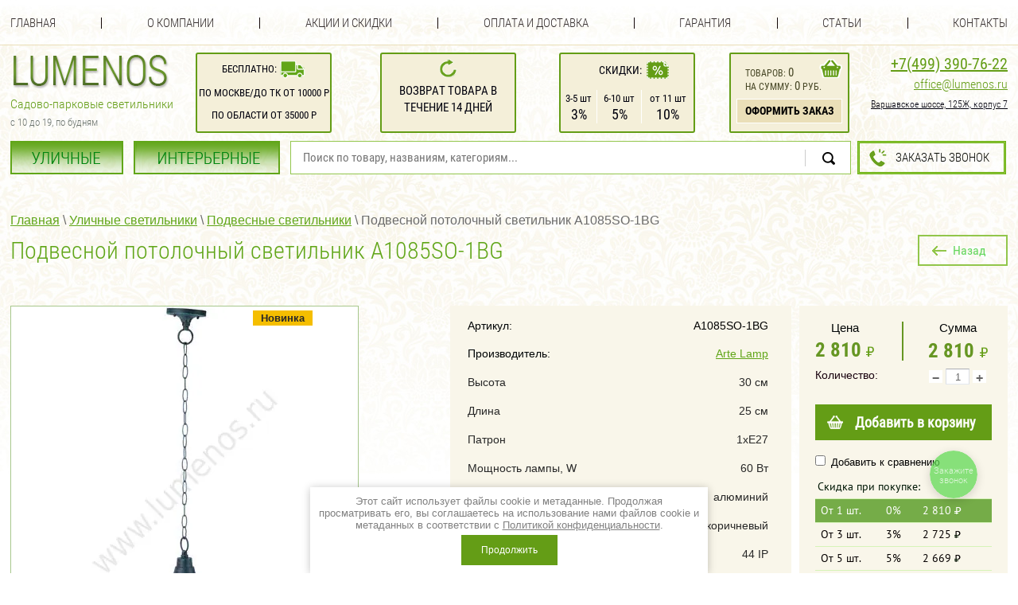

--- FILE ---
content_type: text/html; charset=utf-8
request_url: https://lumenos.ru/magazin/product/985665811
body_size: 18963
content:

	<!doctype html>
<html lang="ru">
<head>
	<meta charset="utf-8">
<meta name="robots" content="all"/>
<title>Подвесной потолочный светильник A1085SO-1BG</title>
<meta name="description" content="Подвесной потолочный светильник A1085SO-1BG">
<meta name="keywords" content="Подвесной потолочный светильник A1085SO-1BG">
<meta name="SKYPE_TOOLBAR" content="SKYPE_TOOLBAR_PARSER_COMPATIBLE">
<link rel="canonical" href="https://lumenos.ru/magazin/product/985665811"/>
<link rel="preload" href="/t/v2174/images/css/styles.scss.css" as="style">
<link rel="preload" href="/t/v2174/images/css/shop.scss.css" as="style">
<link rel="preload" href="/g/libs/jquery/1.10.2/jquery.min.js" as="script">
<link rel="preload" href="/g/libs/jqueryui/1.10.2/jquery-ui.min.js" as="script">

<link rel="stylesheet" href="/g/libs/jquery-popover/0.0.1/jquery.popover.scss.css" media="none" onload="if(media!='all')media='all'">
<link rel="stylesheet" href="/t/v2174/images/css/styles.scss.css">
<link rel="stylesheet" href="/g/css/styles_articles_tpl.css" media="none" onload="if(media!='all')media='all'">
<link rel="stylesheet" href="/g/fonts/fontawesome/fontawesome.min.css" media="none" onload="if(media!='all')media='all'">
<link rel="stylesheet" href="/t/v2174/images/new_styles.css" media="none" onload="if(media!='all')media='all'">
<meta name="yandex-verification" content="91d1712787ef7e53" />
<meta name="google-site-verification" content="m6lNWUCWLREl4-EvwwwSZ3OyqJp5Vc7NY4b569lOB9M" />
<meta name='wmail-verification' content='4c732883eecce3ecad70b23ddd531184' />
<meta name="msvalidate.01" content="3B8D5E2A30A38C825AD46C40168DEF3F" />
<meta name="p:domain_verify" content="1e8b0ab44eca7a86e3aa44ba7a2f67ce"/>
<meta name="yandex-verification" content="0456fb4c72914c9c" />
<meta name="google-site-verification" content="tLk3CFQIwrOZCk0yDpJdsWH7WIGpwzKZgOQZfpNLeH4" />
<meta name="yandex-verification" content="0456fb4c72914c9c" />

            <!-- 46b9544ffa2e5e73c3c971fe2ede35a5 -->
            <script src='/shared/s3/js/lang/ru.js'></script>
            <script src='/shared/s3/js/common.min.js'></script>
        <link rel='stylesheet' type='text/css' href='/shared/s3/css/calendar.css' /><link rel='stylesheet' type='text/css' href='/shared/highslide-4.1.13/highslide.min.css'/>
<script type='text/javascript' src='/shared/highslide-4.1.13/highslide-full.packed.js'></script>
<script type='text/javascript'>
hs.graphicsDir = '/shared/highslide-4.1.13/graphics/';
hs.outlineType = null;
hs.showCredits = false;
hs.lang={cssDirection:'ltr',loadingText:'Загрузка...',loadingTitle:'Кликните чтобы отменить',focusTitle:'Нажмите чтобы перенести вперёд',fullExpandTitle:'Увеличить',fullExpandText:'Полноэкранный',previousText:'Предыдущий',previousTitle:'Назад (стрелка влево)',nextText:'Далее',nextTitle:'Далее (стрелка вправо)',moveTitle:'Передвинуть',moveText:'Передвинуть',closeText:'Закрыть',closeTitle:'Закрыть (Esc)',resizeTitle:'Восстановить размер',playText:'Слайд-шоу',playTitle:'Слайд-шоу (пробел)',pauseText:'Пауза',pauseTitle:'Приостановить слайд-шоу (пробел)',number:'Изображение %1/%2',restoreTitle:'Нажмите чтобы посмотреть картинку, используйте мышь для перетаскивания. Используйте клавиши вперёд и назад'};</script>
<link rel="icon" href="/favicon.ico" type="image/x-icon">

<!--s3_require-->
<link rel="stylesheet" href="/g/basestyle/1.0.1/user/user.css" type="text/css"/>
<link rel="stylesheet" href="/g/basestyle/1.0.1/user/user.green.css" type="text/css"/>
<script type="text/javascript" src="/g/basestyle/1.0.1/user/user.js" async></script>
<!--/s3_require-->

<script src="/g/libs/jquery/1.10.2/jquery.min.js"></script>
<script type="text/javascript" src="/g/libs/jqueryui/1.10.2/jquery-ui.min.js"></script>


			
		
		
		
			<link rel="stylesheet" type="text/css" href="/g/shop2v2/default/css/theme.less.css">		
			<script type="text/javascript" src="/g/printme.js"></script>
		<script type="text/javascript" src="/g/shop2v2/default/js/tpl.js"></script>
		<script type="text/javascript" src="/g/shop2v2/default/js/baron.min.js"></script>
		
			<script type="text/javascript" src="/g/shop2v2/default/js/shop2.2.js"></script>
		
	<script type="text/javascript">shop2.init({"productRefs": {"835401411":{"garantia_i_vozvrat":{"04623806c694ef35b28d4aba80c203d8":["985665811"]},"ottenok":{"34957811":["985665811"]},"stil":{"35364211":["985665811"]},"sirina_308":{"25":["985665811"]},"vysota_242":{"30":["985665811"]},"dlina":{"25":["985665811"]},"cokol":{"1xE27":["985665811"]},"kol_vo_i_mosnost_lamp":{"60 \u0412\u0442":["985665811"]},"naprazenie":{"220":["985665811"]},"material":{"\u0430\u043b\u044e\u043c\u0438\u043d\u0438\u0439":["985665811"]},"cvet_svetilnika":{"\u043a\u043e\u0440\u0438\u0447\u043d\u0435\u0432\u044b\u0439":["985665811"]},"stepen_zasity":{"44":["985665811"]}},"835400611":{"cvet_svetilnika":{"\u0437\u0435\u043b\u0435\u043d\u044b\u0439":["985665011"]}},"835400811":{"cvet_svetilnika":{"\u0437\u0435\u043b\u0435\u043d\u044b\u0439":["985665211"]}},"835401011":{"cvet_svetilnika":{"\u0437\u0435\u043b\u0435\u043d\u044b\u0439":["985665411"]}},"835401211":{"cvet_svetilnika":{"\u0447\u0435\u0440\u043d\u044b\u0439":["985665611"]}}},"apiHash": {"getPromoProducts":"e65a1edb026891968037140cf9513a69","getSearchMatches":"8e3bde2c27032753d0d924b3f65d0b87","getFolderCustomFields":"6595ea8c4c8d4ef22974312d5724f348","getProductListItem":"e7126705ec5459a1a58ce7bfe85552f2","cartAddItem":"22cf74cdf81d4602546441a747b3ef20","cartRemoveItem":"5482df7c67a0a715d42a77495da3f1e5","cartUpdate":"a827de9ecaf0c5eb8691ecde4b884c44","cartRemoveCoupon":"e1d8de93c27ff3c75e251187621a3be8","cartAddCoupon":"0b0af40d95adcc0b7bb711af0e72faa1","deliveryCalc":"5f060c1000c4e2999ca0a144e01dc014","printOrder":"cdd586cae4e1876a2e50b2f779a2a4e1","cancelOrder":"d899bfc4b378dc58ffcd4e6554ceff42","cancelOrderNotify":"59f61b8c3fb81e5b6375e046537b1aba","repeatOrder":"4ccd90b9736de9feb68ba3829c0a613e","paymentMethods":"118d30d923d53f46f6b1767d35869cf5","compare":"0d3745c12658ad34f075476fcf15c1e7"},"hash": null,"verId": 1172438,"mode": "product","step": "","uri": "/magazin","IMAGES_DIR": "/d/","my": {"show_sections":true,"buy_alias":"\u0414\u043e\u0431\u0430\u0432\u0438\u0442\u044c \u0432 \u043a\u043e\u0440\u0437\u0438\u043d\u0443","hide_article":false,"hide_share":true,"recommend":"\u0414\u0440\u0443\u0433\u0438\u0435 \u0446\u0432\u0435\u0442\u0430","kit":"\u041a\u043e\u043b\u043b\u0435\u043a\u0446\u0438\u044f","lazy_load_subpages":true,"show_vendor_image":"false","price_fa_rouble":true},"shop2_cart_order_payments": 3,"cf_margin_price_enabled": 0,"maps_yandex_key":"","maps_google_key":""});</script>
<style type="text/css">.product-item-thumb {width: 200px;}.product-item-thumb .product-image, .product-item-simple .product-image {height: 190px;width: 200px;}.product-item-thumb .product-amount .amount-title {width: 104px;}.product-item-thumb .product-price {width: 150px;}.shop2-product .product-side-l {width: 380px;}.shop2-product .product-image {height: 380px;width: 380px;}.shop2-product .product-thumbnails li {width: 116px;height: 116px;}</style>
<link rel="stylesheet" href="/t/v2174/images/css/shop.scss.css">

<link rel="stylesheet" type="text/css" href="/t/v2174/images/default.css" />
<link rel="stylesheet" type="text/css" href="/t/v2174/images/component.css" />
<link rel="stylesheet" href="/t/v2174/images/dops2016.css">


	<style>
		#grid { width: 1280px !important;}
		.narrow_block { width: 200px;}
	</style>  



<script>

(function(i,s,o,g,r,a,m){i['GoogleAnalyticsObject']=r;i[r]=i[r]||function(){
(i[r].q=i[r].q||[]).push(arguments)},i[r].l=1*new
Date();a=s.createElement(o),

m=s.getElementsByTagName(o)[0];a.async=1;a.src=g;m.parentNode.insertBefore(a,m)
})(window,document,'script','https://www.google-analytics.com/analytics.js','ga');

ga('create', 'UA-84207566-1', 'auto');
ga('send', 'pageview');
setTimeout("ga('send','event','Engaged users','More than 15 seconds')",15000);
</script>

</head>
<body class="panel-jivo">

<style>
	.shop2-product .form-add .product-price .price-current,
	.shop2-product .form-add .product-price .price-old {float: none; text-align: left;}
	.shop2-product .form-add .product-price-left {float: left;}
	.product-price-right {float: right; min-width: 86px; text-align: center;}
	.product-price-right strong {font-size: 25px; color: #669623; font-family: 'rcb'; line-height: 1;}
	.shop2-product .form-add .product-price .price-current strong {font-size: 25px; line-height: 1;}
	.product-price-right img {margin-left: 7px; width: 10px;}
	.product-price-left img {width: 10px;}
	.shop2-product .form-add .product-price .price-current {width: auto; line-height: 1;}
	.my-price-title {color: #000405; padding: 0 0 7px; font-size: 15px; text-align: center; line-height: 1;}
	.product-price-right .my-price-title {padding-bottom: 9px;}
	.shop2-product .form-add .product-price {margin-bottom: 10px;}
	
	.shop2-product .form-add .product-price {position: relative;}
	.shop2-product .form-add .product-price:before {position: absolute; left: 50%; top: 0; bottom: 0; display: block; content: ''; width: 2px; margin-left: -2px; background: #669623;}
	
</style>


<link rel="stylesheet" href="/t/v2174/images/cart_design.css" />

<div class="site-wrapper ">
	<header role="banner" class="header">
		            <nav class="menu-top-wrapper">
                <ul class="menu-top">
											<li><a href="/" >Главная</a></li>
												<li class="delim"></li>
																	<li><a href="/o-kompanii" >О компании</a></li>
												<li class="delim"></li>
																	<li><a href="/akciiskidki" >Акции и скидки</a></li>
												<li class="delim"></li>
																	<li><a href="/oplata-i-dostavka" >Оплата и доставка</a></li>
												<li class="delim"></li>
																	<li><a href="/garantiya" >Гарантия</a></li>
												<li class="delim"></li>
																	<li><a href="/info" >Статьи</a></li>
												<li class="delim"></li>
																	<li><a href="/contacts" >Контакты</a></li>
															</ul>
            </nav>    
                <div class="header-inner">
        	<div class="header-inner-item header-inner-item-logo">
	        	<div class="head-left">
		            <a class="logo-top" href="https://lumenos.ru">
		            	<span>
		                	<img src="/t/v2174/images/css/logo_top.png" alt="">
		                </span>
		            </a>
		            		            <div class="activity-top"><p style="margin: 0 0 6px;">Садово-парковые светильники</p>

<p style="text-align: left;"><span style="font-size: 13px; color: #69726c;">с 10 до 19, по будням</span></p>
		            		            </div>
		            		        </div>
			</div>
			<div class="header-inner-item header-inner-item-block">
				<div class="header-block-top header-block-top1">
					<table>
						<tr>
							<td>Бесплатно:</td>
							<td><img src="/t/v2174/images/css/header-top-block-11.png" alt="" style="position: relative; top: 3px;"><br /></td>
						</tr>
					</table>
					<div class="d1">По Москве/до ТК от 10000 р<br />	По области от 35000 р</div>
				</div>
			</div>
			<div class="header-inner-item header-inner-item-block2">
				<div class="header-block-top header-block-top2">
					<img src="/t/v2174/images/css/header-top-block-12.png" alt=""><br />
					Возврат товара в<br /> течение 14 дней
				</div>
			</div>
			<div class="header-inner-item header-inner-item-block3">
				<div class="header-block-top header-block-top3">
					<table class="t1">
						<tr>
							<td>Скидки:</td>
							<td><img src="/t/v2174/images/css/header-top-block-13.png" alt=""><br /></td>
						</tr>
					</table>
					<table class="t2">
						<tr>
							<td>
								<span class="s1">3-5 шт</span><br />
								<span class="s2">3%</span>
							</td>
							<td>
								<span class="s1">6-10 шт</span><br />
								<span class="s2">5%</span>
							</td>
							<td>
								<span class="s1">от 11 шт</span><br />
								<span class="s2">10%</span>
							</td>
						</tr>
					</table>
				</div>
			</div>
			<div class="header-inner-item header-inner-item-cart">
				<div id="shop2-cart-preview">
	<div class="cart-block ">
		<div class="cart-block-item cart-block-item-amount">
			<a href="/magazin/cart" class="cart-link"></a>
			товаров: <span class="s1">0</span>
		</div>
		<div class="cart-block-item cart-block-item-sum">
			на сумму: <span class="s2">0</span> руб.
		</div>
		<div class="cart-block-item cart-block-item-btn">
			<a href="/magazin/cart">Оформить заказ</a>
		</div>
	</div>
</div><!-- Cart Preview -->			</div>
			<div class="header-inner-item header-inner-item-phone">
				<div class="tel-top asd">
	                	                    <div class="tel-top1"><a class="roistat-phone-1" href="tel:74993907622"><span class="roistat-phone-1">+7(499) 390-76-22</span></a>
	                    	                    </div>
	                	                	                    <div class="tel-top2"><p><a href="mailto:office@lumenos.ru">office@lumenos.ru</a></p></div>
	                	                	                    <div class="tel-top3"><p><u>Варшавское шоссе, 125Ж, корпус 7</u></p></div>
	                	            </div>          
			</div>
        </div>
        <div class="header-inner2">
        	<div class="header-inner2-item">
        		<div class="folders-new-wrap">
	        			        		<ul>
	        			<li >
		        			<a href="/magazin/folder/ulichnyye-svetilniki">УЛИЧНЫЕ</a>
		        		</li>
		        		<li >
		        			<a href="/magazin/folder/interyernyye-svetilniki">ИНТЕРЬЕРНЫЕ</a>
		        		</li>
	        		</ul>
	        		        		</div>
        		<link href="/t/v2174/images/autocomplete/jquery-ui.css" rel="stylesheet" type="text/css" />
<script type="text/javascript" src="/t/v2174/images/autocomplete/jquery-ui.min.js"></script>

<style>
    .autocomplete-table {
        width: 1032px;
        border: 0;
        collapse: 0;
        border-spacing: 0;
        font-size: 14px;
    }

    .autocomplete-item-image {
        text-align: center;
    }

    .autocomplete-item-image > div {
        display: inline-block;
        width: 60px;
    }

    .autocomplete-item-image > div img {
        vertical-align: middle;
        margin-right: 5px;
        max-height: 50px;
        max-width: 50px;
    }

    .autocomplete-item-name {
        width: 100%;
    }

    .autocomplete-item-name > div {
        font-size: 11px;
        color: #999;
    }

    .autocomplete-item-price > div {
        color: #8c708c;
        text-align: right;
        white-space: nowrap;
        display: inline-block;
        padding-left: 10px;
        min-width: 50px;
    }
</style>
<script>
    $(function () {
        var cache = {};
        $("#search").autocomplete({
            source: function (request, response) {
                var term = request.term;
                if (term in cache) {
                    response(cache[term]);
                    return;
                }

                $.getJSON('/magazin/search?autocomplete=true&search_text=' + encodeURIComponent(request.term),
                        function (data, status, xhr) {
                            cache[term] = data;
                            response(data);
                        });
            },
            minLength: 3,
            select: function (event, ui) {
                document.location = ui.item.url;
                return false;
            }
        }).autocomplete('instance')._renderItem = function (ul, item) {
            var cont = '';
            var article = item.article ? '<div>Артикул: ' + item.article + '</div>' : '';

            cont += '<table class="autocomplete-table"><tr>';
            cont += '<td class="autocomplete-item-image"><div><img src="' + item.image + '"></div></td>';
            cont += '<td class="autocomplete-item-name">' + item.label + article + '</td>';
            cont += '<td class="autocomplete-item-price"><div>' + item.price + ' <img src="/t/images/fa-img.png" width="9" /></div></td>';
            cont += '</tr></table>';

            return $('<li>')
                    .append(cont)
                    .appendTo(ul);
        };
    });
</script>

<form action="/magazin/search" method="get"  class="site-search" >
	<input name="search_text" type="search_text" id="search" class="site-search-text" value="" placeholder="Поиск по товару, названиям, категориям..." />
	<input type="submit" class="site-search-button" value="Найти" />
<re-captcha data-captcha="recaptcha"
     data-name="captcha"
     data-sitekey="6LcNwrMcAAAAAOCVMf8ZlES6oZipbnEgI-K9C8ld"
     data-lang="ru"
     data-rsize="invisible"
     data-type="image"
     data-theme="light"></re-captcha></form>    		</div>
        	<div class="header-inner2-item header-inner2-item2">
        		        		<div class="header-button">
        			<a href="#callbackwidget">Заказать звонок</a>
        		</div>
        		        	</div>
        </div>
        	</header><!-- .header-->
		    <nav class="folder-wrapper newnav">
    																																																																																																																																																																																																																																																																																																																																																																																																																																																																																																																																																																																																																																																																																																																																																																																																																																																																																																																																																																																																																																																																																																																																																																																																																																																																																																																																																																																																																																																																																																																																																																																																																																																																																																																																																																																																																																																																																																																																																																																																																																																																																																																																																																																																																																																																																																																																																																																																																					    	    </nav>
                	<div class="content-wrapper clear-self">
		<aside role="complementary" class="sidebar left"  style="display:none;">
			
                         
		</aside> <!-- .sidebar-left -->
		<main role="main" class="main">
			<div class="content"  style="margin-left: 0; padding-left: 0;">
				<div class="content-inner">
                    <div itemscope="" itemtype="http://schema.org/BreadcrumbList" class="site-path"><span itemscope="" itemprop="itemListElement" itemtype="http://schema.org/ListItem"><a itemprop="item" href="/"><span itemprop="name"><span>Главная</span></span><meta itemprop="position" content="1"></a></span> \ <span itemscope="" itemprop="itemListElement" itemtype="http://schema.org/ListItem"><a itemprop="item" href="/ulichnyye-svetilniki"><span itemprop="name"><span>Уличные светильники</span></span><meta itemprop="position" content="2"></a></span> \ <span itemscope="" itemprop="itemListElement" itemtype="http://schema.org/ListItem"><a itemprop="item" href="/podvesnyye-svetilniki"><span itemprop="name"><span>Подвесные светильники</span></span><meta itemprop="position" content="3"></a></span> \ <span>Подвесной потолочный светильник A1085SO-1BG</span></div>                                                            <a href="javascript:shop2.back()" class="shop2-product-back">Назад</a><h1>Подвесной потолочный светильник A1085SO-1BG</h1>
                    <div class="myclear"></div>
                                        
		
	
	
		
							
			
							
			
							
			
		
					    
        <script type="text/javascript">
            hs.align = 'center';
            hs.transitions = ['expand', 'crossfade'];
            hs.outlineType = 'rounded-white';
            hs.fadeInOut = true;
            hs.dimmingOpacity = 0.75; 

            hs.addSlideshow({
                slideshowGroup: 'product',
                interval: 5000,
                repeat: false,
                useControls: true,
                fixedControls: 'fit',
                overlayOptions: {
                    opacity: .75,
                    position: 'bottom center',
                    hideOnMouseOut: true
                }
            });
        </script>
    

<script>
	hs.Expander.prototype.onAfterExpand = function (sender) {
	    $('<div class="img-close" onclick="return hs.close(this)" title="Close"></div>').css({
	        position: 'absolute',
	        top: '15px',
	        right: '15px',
	        height: '30px',
	        width: '30px',
	        cursor: 'pointer',
	        background: 'url(/highslide/graphics/close.png)', // adjust the path if necessary
	        zIndex: 20
	    }).appendTo(sender.wrapper);
	};
</script>
<style>
	.img-close:before {position: absolute; left: 10px; top: -3px; width: 2px; display: block; content: ''; background: #000; transform: rotate(45deg); -webkit-transform: rotate(45deg); -moz-transform: rotate(45deg); -o-transform: rotate(45deg); -ms-transform: rotate(45deg); height: 24px;}
	.img-close:after {position: absolute; left: 10px; top: -3px; width: 2px; display: block; content: ''; background: #000; transform: rotate(-45deg); -webkit-transform: rotate(-45deg); -moz-transform: rotate(-45deg); -o-transform: rotate(-45deg); -ms-transform: rotate(-45deg); height: 24px;}
</style>



<form 
	method="post" 
	action="/magazin?mode=cart&amp;action=add" 
	accept-charset="utf-8"
	class="shop2-product">

	<input type="hidden" name="kind_id" value="985665811"/>
	<input type="hidden" name="product_id" value="835401411"/>
	<input type="hidden" name="meta" value='{&quot;ottenok&quot;:&quot;34957811&quot;,&quot;stil&quot;:&quot;35364211&quot;,&quot;sirina_308&quot;:&quot;25&quot;,&quot;vysota_242&quot;:&quot;30&quot;,&quot;dlina&quot;:&quot;25&quot;,&quot;cokol&quot;:&quot;1xE27&quot;,&quot;kol_vo_i_mosnost_lamp&quot;:&quot;60 \u0412\u0442&quot;,&quot;naprazenie&quot;:&quot;220&quot;,&quot;material&quot;:&quot;\u0430\u043b\u044e\u043c\u0438\u043d\u0438\u0439&quot;,&quot;cvet_svetilnika&quot;:&quot;\u043a\u043e\u0440\u0438\u0447\u043d\u0435\u0432\u044b\u0439&quot;,&quot;stepen_zasity&quot;:&quot;44&quot;}'/>

	<div class="product-side-l">
				<div class="product-new">Новинка</div>		<div class="product-image">
						<a href="/d/arte-a1085so-1bg.jpg" onclick="return hs.expand(this, {slideshowGroup: 'product'})">
				<img src="/thumb/2/iu-us9EFpXjqeGCh2HBJtw/436r/d/arte-a1085so-1bg.jpg" alt="Подвесной потолочный светильник A1085SO-1BG" title="Подвесной потолочный светильник A1085SO-1BG" />
			</a>
			<div class="verticalMiddle"></div>
						<div class="shop2-param ">
		<div class="shop2-param-item shop2-param-width">
		25 см
	</div>
			<div class="shop2-param-item shop2-param-height">
		30 см
	</div>
		</div>
		</div>
		
			
	
	<div class="tpl-rating-block">Рейтинг:<div class="tpl-stars"><div class="tpl-rating" style="width: 0%;"></div></div>(0 голосов)</div>

		</div>
	<div class="product-side-m">
		<div class="product-details">
			
					
	
	
					<div class="shop2-product-article"><span>Артикул:</span> A1085SO-1BG</div>	
							<div class="shop2-product-article">
				<span>Производитель:</span> 
								<a href="/magazin/vendor/arte-lamp">Arte Lamp</a>
							</div>
						

 	
			
			<table class="shop2-product-options"><tr class="odd"></tr><tr class="even"><th >Высота</th><td >30 см</td></tr><tr class="odd"><th >Длина</th><td >25 см</td></tr><tr class="even"><th >Патрон</th><td >1xE27 </td></tr><tr class="odd"><th >Мощность лампы, W</th><td >60 Вт </td></tr><tr class="even"><th >Материал</th><td >алюминий </td></tr><tr class="odd"><th >Цвет арматуры</th><td >коричневый </td></tr><tr class="even"><th >Степень защиты, IP</th><td >44 IP</td></tr></table>
	
						<div class="shop2-tip-wrap">
				<div class="shop2-tip-item shop2-tip-item1">
					<div class="shop2-tip-item-title">Доставка 1-2 дня</div>
									</div>
				<div class="shop2-tip-item shop2-tip-item2">
					<div class="shop2-tip-item-title">Гарантия 1 год</div>
									</div>
				<div class="shop2-tip-item shop2-tip-item3">
					<div class="shop2-tip-item-title">Возврат 14 дней</div>
									</div>
				<div class="shop2-tip-item shop2-tip-item4">
					<div class="shop2-tip-item-title">Сертификация</div>
										<div class="shop2-tip-item-body"><p><a href="/thumb/2/SUC1Qcy3O4MFO3byJJBu8A/r/d/sertif-1.jpg" class="highslide" onclick="return hs.expand(this)"><img alt="sertif-1" height="450" src="/thumb/2/KN6RnJq-qwTF_fOge9-CyA/580r450/d/sertif-1.jpg" style="border-width: 0;" width="333" /></a></p></div>
									</div>
			</div>
						<div class="yashare">
				<script type="text/javascript" src="http://yandex.st/share/share.js" charset="utf-8"></script>
				
				<style type="text/css">
					div.yashare span.b-share a.b-share__handle img,
					div.yashare span.b-share a.b-share__handle span {
						background-image: url("http://yandex.st/share/static/b-share-icon.png");
					}
				</style>
				
				<span class="yashare-header">поделиться</span>
				<div class="yashare-auto-init" data-yashareL10n="ru" data-yashareType="none" data-yashareQuickServices="vkontakte,facebook,twitter,odnoklassniki,moimir,gplus" data-yashareImage="http://lumenos.ru/d/arte-a1085so-1bg.jpg"></div>
			</div>
			<div class="shop2-clear-container"></div>
		</div>
	</div>
	<div class="product-side-r">
		<div class="right-b">
			
							<div class="form-add">
					<div class="product-price">
						<div class="product-price-left">
							<div class="my-price-title">Цена</div>
								
								<div class="price-current" data-pr1=2810>
		<strong>2&nbsp;810</strong>
					<img src="/t/v2174/images/css/shop2-ico-cur.png" alt="">
					</div>
						</div>
						<div class="product-price-right" data-pr2="2810">
							<div class="my-price-title">Сумма</div>
							<strong>2&nbsp;810</strong><img src="/t/v2174/images/css/shop2-ico-cur.png" alt="">
						</div>
						<div class="myclear"></div>
					</div>
					
	<div class="product-amount">
					<div class="amount-title">Количество:</div>
							<div class="shop2-product-amount">
				<button type="button" class="amount-minus">&#8722;</button><input type="text"  readonly name="amount" maxlength="4" value="1" /><button type="button" class="amount-plus">&#43;</button>
			</div>
			</div>
					
			<button class="shop2-product-btn type-3 buy" type="submit">
			<span>Добавить в корзину</span>
		</button>
	

<input type="hidden" value="Подвесной потолочный светильник A1085SO-1BG" name="product_name" />
<input type="hidden" value="https://lumenos.ru/magazin/product/985665811" name="product_link" />				</div>
				
				
			<div class="product-compare">
			<label>
				<input type="checkbox" value="985665811"/>
				Добавить к сравнению
			</label>
		</div>
		
																				<div class="shop2-skidka">
					<div class="shop2-skidka-title">Скидка при покупке:</div>
					<div class="shop2-skidka-item shop2-skidka-item0 shop2-skidka-item-active" data-val="1" data-amount="1">
						<div class="shop2-skidka-item-inner">От 1 шт.</div>
						<div class="shop2-skidka-item-inner2">0%</div>
						<div class="shop2-skidka-item-inner3"><span class="shop2-skidka-item-sum" data-price="2810">2&nbsp;810</span> <span class="shop2-skidka-item-cur"><img src="/t/v2174/images/spacer.gif" class="shop2-skidka-img" alt=""></span></div>
					</div>
					<div class="shop2-skidka-items">
						<div class="shop2-skidka-item" data-val="10" data-amount="11"><div class="shop2-skidka-item-inner">От 11 шт.</div><div class="shop2-skidka-item-inner2">10%</div><div class="shop2-skidka-item-inner3"><span class="shop2-skidka-item-sum" data-price="2810"></span> <span class="shop2-skidka-item-cur"><img src="/t/v2174/images/spacer.gif" class="shop2-skidka-img" alt=""></span></div></div><div class="shop2-skidka-item" data-val="5" data-amount="5"><div class="shop2-skidka-item-inner">От 5 шт.</div><div class="shop2-skidka-item-inner2">5%</div><div class="shop2-skidka-item-inner3"><span class="shop2-skidka-item-sum" data-price="2810"></span> <span class="shop2-skidka-item-cur"><img src="/t/v2174/images/spacer.gif" class="shop2-skidka-img" alt=""></span></div></div><div class="shop2-skidka-item" data-val="3" data-amount="3"><div class="shop2-skidka-item-inner">От 3 шт.</div><div class="shop2-skidka-item-inner2">3%</div><div class="shop2-skidka-item-inner3"><span class="shop2-skidka-item-sum" data-price="2810"></span> <span class="shop2-skidka-item-cur"><img src="/t/v2174/images/spacer.gif" class="shop2-skidka-img" alt=""></span></div></div>
					</div>
				</div>
																<div class="shop2-payments">
					<div class="shop2-payments-title">СПОСОБЫ ОПЛАТЫ:</div>
					<div class="shop2-payments-body"><p><img alt="shop2-ico-payments" src="/thumb/2/hnfKf97TPpYhgg_tdIpIiw/r/d/shop2-ico-payments.png" style="border-width: 0;" title="" /></p></div>
				</div>
													</div>		
	</div>
	<div class="shop2-clear-container"></div>
<re-captcha data-captcha="recaptcha"
     data-name="captcha"
     data-sitekey="6LcNwrMcAAAAAOCVMf8ZlES6oZipbnEgI-K9C8ld"
     data-lang="ru"
     data-rsize="invisible"
     data-type="image"
     data-theme="light"></re-captcha></form><!-- Product -->
<div class="shop2-inner-left">
		
			<h4 class="shop2-collection-header">
							Коллекция
					</h4>
		<div class="shop2-group-kinds">
								
<div class="shop2-kind-item" title="Светильник уличный A1086PA-3BG">
							<div class="kind-image">
								<a href="/magazin/product/985665011"><img src="/thumb/2/bMviUvnssTeNxaSKnTSSkw/110r110/d/arte-a1086pa-3bg.jpg" alt="" /></a>
				<div class="verticalMiddle"></div>
							</div>
			<div class="kind-details">
													<div class="kind-price">
							
						
							<div class="price-current" data-pr1=18490>
		<strong>18&nbsp;490</strong>
						<img src="/t/v2174/images/css/shop2-ico-cur12222.png" alt="">
									</div>
						
											</div>
							</div>
			<div class="shop2-clear-container"></div>
			
	</div>								
<div class="shop2-kind-item" title="Светильник уличный A1086PA-1BG">
							<div class="kind-image">
								<a href="/svetilnik-ulichnyj-a1086pa-1bg"><img src="/thumb/2/oa33OTqAYm2JplWdBE-0yQ/110r110/d/arte-a1086pa-1bg.jpg" alt="" /></a>
				<div class="verticalMiddle"></div>
							</div>
			<div class="kind-details">
													<div class="kind-price">
							
						
							<div class="price-current" data-pr1=7990>
		<strong>7&nbsp;990</strong>
						<img src="/t/v2174/images/css/shop2-ico-cur12222.png" alt="">
									</div>
						
											</div>
							</div>
			<div class="shop2-clear-container"></div>
			
	</div>								
<div class="shop2-kind-item" title="Светильник уличный A1086PA-2BG">
							<div class="kind-image">
								<a href="/magazin/product/985665411"><img src="/thumb/2/mEI2zQ19jvpTndbcd2kD0Q/110r110/d/arte-a1086pa-2bg.jpg" alt="" /></a>
				<div class="verticalMiddle"></div>
							</div>
			<div class="kind-details">
													<div class="kind-price">
							
						
							<div class="price-current" data-pr1=15800>
		<strong>15&nbsp;800</strong>
						<img src="/t/v2174/images/css/shop2-ico-cur12222.png" alt="">
									</div>
						
											</div>
							</div>
			<div class="shop2-clear-container"></div>
			
	</div>								
<div class="shop2-kind-item" title="Светильник настенный A1082AL-1BG">
							<div class="kind-image">
								<a href="/magazin/product/985665611"><img src="/thumb/2/ojRe6vZAxAbn6-lRL0M6JA/110r110/d/arte-a1082al-1bg.jpg" alt="" /></a>
				<div class="verticalMiddle"></div>
							</div>
			<div class="kind-details">
													<div class="kind-price">
							
						
							<div class="price-current" data-pr1=3720>
		<strong>3&nbsp;720</strong>
						<img src="/t/v2174/images/css/shop2-ico-cur12222.png" alt="">
									</div>
						
											</div>
							</div>
			<div class="shop2-clear-container"></div>
			
	</div>					</div>
	</div>
<div class="shop2-inner-right">
		



	<div class="shop2-product-data">
					<ul class="shop2-product-tabs">
				<li class="active-tab"><a href="#shop2-tabs-1">Описание</a></li><li ><a href="#shop2-tabs-2">Параметры</a></li><li ><a href="#shop2-tabs-10">Гарантия и возврат</a></li>
			</ul>

						<div class="shop2-product-desc">
				
								<div class="desc-area active-area" id="shop2-tabs-1">
					<p>Подвесной потолочный светильник A1085SO-1BG мы можем доставить в любой регион.&nbsp;</p>
<p style="text-align: center;"><a href="/akciiskidki"> <img alt="банер3" src="/thumb/2/icmKBCQA1jm1term8GhDFw/r/d/baner3.jpg" style="border-width: 0;" title="" /></a></p>
					<div class="shop2-clear-container"></div>
				</div>
				
								<div class="desc-area " id="shop2-tabs-2">
					<table class="shop2-product-params"><tr class="odd"><th>Оттенок</th><td>Темный</td></tr><tr class="even"><th>Стиль</th><td>Классический</td></tr><tr class="odd"><th>Ширина</th><td>25 см</td></tr><tr class="even"><th>Высота</th><td>30 см</td></tr><tr class="odd"><th>Длина</th><td>25 см</td></tr><tr class="even"><th>Патрон</th><td>1xE27 </td></tr><tr class="odd"><th>Мощность лампы, W</th><td>60 Вт </td></tr><tr class="even"><th>Напряжение, V</th><td>220 В</td></tr><tr class="odd"><th>Материал</th><td>алюминий </td></tr><tr class="even"><th>Цвет арматуры</th><td>коричневый </td></tr><tr class="odd"><th>Степень защиты, IP</th><td>44 IP</td></tr></table>
					<div class="shop2-clear-container"></div>
				</div>
				
								
				
													
				<div class="desc-area " id="shop2-tabs-10"><h2>Условия гарантии, возврат и обмен продукции</h2>
<p>Гарантийный срок, предоставляемый нашей компанией, составляет&nbsp;12 месяцев.&nbsp;</p>
<h3>Возврат и обмен товара</h3>
<p>В случае, если товар был приобретен с производственным недостатком, у Вас есть возможность вернуть данный товар обратно или поменять на аналогичный, хорошего качества. Такая операция производится во временных рамках определенного гарантийного срока.</p>
<p>Все взаимодействие по возврату и обмену товара происходит в рамках ФЗ "О правах потребителей" в случае взаимодействия с физическими лицами и в рамках Гражданского кодекса РФ, в случае взаимодействия с ИП и юрлицами.</p>
<p>Обратите внимание на то, что возврат товара должен производиться в соответствии с определенной процедурой, предусматривающей предоставление покупателем нескольких документов. Это платежные документы, подтверждающие приобретение товара, паспорт изделия, фотоснимки продукции, а также заявления, где подробно указаны все дефекты.</p>
<h2>Условия возврата товара</h2>
<p>Возврат товара возможен по желанию покупателя, либо из-за ошибки со стороны продавца.</p>
<h2>Обмен возврат по желанию покупателя</h2>
<p>Если товар по каким-то причинам не подошел вам, вы имеете право вернуть или обменять на другой в течение&nbsp;<strong>семи дней</strong>&nbsp;с момента покупки при соблюдении следующих условий:</p>
<ul>
<li>Товар имеет первоначальный товарный вид;</li>
<li>Товар имеет полную комплектацию:</li>
<li>Товар не подключался и не имеет признаков монтажа;</li>
<li>Упаковка товара не повреждена и имеет первоначальный товарный вид;</li>
<li>Есть документ, подтверждающий покупку в нашем интернет-магазине.</li>
</ul>
<p>Для возврата неподошедшего товара необходимо привезти его к нам в офис. При этом должны быть соблюдены все условия возврата. Товар из других городов можно прислать нам транспортной компанией, при этом услуги транспортной компании оплачиваются клиентом. При этом при возврате товара нам компенсируется стоимость доставки.</p>
<h2>Обмен и возврат по ошибке продавца</h2>
<p>Причины обмена возврата, обмена по ошибке продавца:</p>
<ul>
<li>Не полная комплектация товара;</li>
<li>Брак или дефект у товара.</li>
</ul>
<p>Если вы обнаружили брак, дефект или неполную комплектацию товара, необходимо сделать фото дефекта, отправить на почту&nbsp;<a href="mailto:office@lumenos.ru">office@lumenos.ru</a>.</p><div class="shop2-clear-container"></div></div>
			</div><!-- Product Desc -->
		
				<div class="shop2-clear-container"></div>
	</div>
</div>
<div class="myclear"></div>
<div class="comments">
	
	
	
					<div class="tpl-block-header">Авторизуйтесь, чтобы оставить комментарий</div>
			<form method="post" class="tpl-form tpl-auth" action="/registraciya/login">
		
	<div class="tpl-left">
		<div class="tpl-field">
			<div class="tpl-title">Введите Ваш e-mail:</div>
			<div class="tpl-value">
				<input type="text" name="login" value="" />
			</div>
		</div>

		<div class="tpl-field">
			<div class="tpl-title">Введите Ваш пароль:</div>
			<div class="tpl-value clearfix">
			<input class="pull-left" type="password" name="password" />
			<button class="tpl-button pull-right" type="submit">Войти</button>
			</div>
		</div>

		<div class="tpl-field">
			<label class="tpl-title">
			<input type="checkbox" onclick="this.value=(this.value=='0'?'1':'0');" value="0" name="remember" />
				Запомнить меня
			</label>
		</div>
		
					<div class="tpl-field">
				<a href="/registraciya/register">Регистрация</a>
			</div>
			</div>

	<div class="tpl-right">
		<div class="tpl-field">
			Если Вы уже зарегистрированы на нашем сайте, но забыли пароль или Вам не пришло письмо подтверждения, воспользуйтесь формой восстановления пароля.
		</div>
		
		<div class="tpl-field">
			<a class="tpl-button" href="/registraciya/forgot_password">Восстановить пароль</a>
		</div>
	</div>
	<div class="clear"></div>
<re-captcha data-captcha="recaptcha"
     data-name="captcha"
     data-sitekey="6LcNwrMcAAAAAOCVMf8ZlES6oZipbnEgI-K9C8ld"
     data-lang="ru"
     data-rsize="invisible"
     data-type="image"
     data-theme="light"></re-captcha></form>		
	</div>


        
            <h4 class="shop2-product-folders-header">Находится в разделах</h4>
        <div class="shop2-product-folders"><a href="/podvesnyye-svetilniki">Подвесные светильники<span></span></a><a href="/svetilniki-po-stilyu-i-materialu">Светильники по стилю и материалу<span></span></a><a href="/svetilniki-pod-starinu">Светильники под старину<span></span></a><a href="/svetilniki-po-tsvetu-i-forme">Светильники по цвету и форме<span></span></a><a href="/svetilniki-s-temnym-ottenkom">Светильники с темным оттенком<span></span></a><a href="/elitnye-svetilniki">Элитные светильники<span></span></a><a href="/elitnye-podvesnye-svetilniki">Элитные подвесные светильники<span></span></a><a href="/proizvoditeli">Производители<span></span></a><a href="/arte-lamp">Arte Lamp<span></span></a><a href="/podvesnye-svetilniki-arte-lamp">Подвесные светильники<span></span></a></div>
    
		<p><a href="javascript:shop2.back()" class="shop2-btn shop2-btn-back">Назад</a></p>

	


	
	
	<div class="shop2-panel" id="shop2-panel">
		<div class="shop2-panel-content">
			
			<a href="/magazin/cart" class="shop2-panel-btn">Оформить заказ</a>
			
			<div class="shop2-panel-cart">
				<a class="shop2-panel-link-disabled">Корзина</a>
				<div class="shop2-panel-count">0</div>
					
				<div class="shop2-panel-total">
											пусто
									</div>
			</div>
			
							<div class="shop2-panel-compare">
					<a target="_blank" class="shop2-panel-link-disabled">Сравнение</a>
					<div class="shop2-panel-count">0</div>
				</div>
					</div>
	</div>


	

</div> <!-- .content-inner -->
			</div> <!-- .content -->
		</main> <!-- .main -->
	</div> <!-- .content-wrapper -->
            <div class="news-block">
            <div class="new-main">
                <div class="new-in flex_container fw_w jc_sb">
                                                                        <article class="block-in">                  
                                <time class="date" datetime="">29.04.2020 <span>&nbsp;</span></time>
                                <a class="title" href="/novosti/article_post/vstrechayte-novyye-konsolnyye-ulichnyye-svetilniki-sp2912-sp2924">
                                    Встречайте: новые консольные уличные светильники SP2912-SP2924
                                </a>  
                                <div class="anonss"></div>
                            </article>
                                                                                                <article class="block-in">                  
                                <time class="date" datetime="">13.04.2020 <span>&nbsp;</span></time>
                                <a class="title" href="/novosti/article_post/vesenniye-skidki-srazu-novaya-aktsiya">
                                    Весенние скидки сразу! Новая акция!
                                </a>  
                                <div class="anonss"></div>
                            </article>
                                                                                                <article class="block-in">                  
                                <time class="date" datetime="">30.03.2020 <span>&nbsp;</span></time>
                                <a class="title" href="/novosti/article_post/5-poleznykh-novinok-kotoryye-vy-ne-dolzhny-propustit">
                                    5 полезных новинок, которые вы не должны пропустить!
                                </a>  
                                <div class="anonss"></div>
                            </article>
                                                                                                                                          
                </div>  
                <a href="/novosti" class="news-more">
                    читать все новости
                </a>      
            </div>
              
        </div> 
            
</div> <!-- .site-wrapper -->
<footer role="contentinfo" class="footer clear-self">
    <div class="footer-in inside">
    	            	<div class="link_top-wrap">
        	<div class="link_top"></div>
        </div>
                        <div class="foot-block flex_container fw_w jc_sb">
              
                <nav class="menu-bottom-wrapper">
                    <ul class="menu-bottom clearfix"><li><a href="/napolnyye-svetilniki" >Напольные светильники</a></li><li><a href="/podvesnyye-svetilniki" >Подвесные светильники</a></li><li><a href="/fonarnyye-stolby-nizhe-1-5-m" >Светильники-столбики < 1.5 м</a></li></ul><ul class="menu-bottom clearfix"><li><a href="/nastennyye-svetilniki-bra" >Настенные бра</a></li><li><a href="http://lumenos.ru/fonarnyye-stolby" >Фонарные столбы</a></li><li><a href="/svetilniki-na-oporu" >Светильники на опору</a></li></ul><ul class="menu-bottom clearfix"><li><a href="/projektory" >Прожектора</a></li><li><a href="http://lumenos.ru/ulichnyye-shary-svetilniki" >Уличные шары-светильники</a></li><li><a href="/svetilniki-po-stilyu-i-materialu" >Светильники по стилю и материалу</a></li></ul><ul class="menu-bottom clearfix"><li><a href="http://lumenos.ru/landshaftnye-svetilniki" >Ландшафтные светильники</a></li><li><a href="/svetilniki-dlya-vodoyemov-i-basseynov" >Для водоемов/бассейнов</a></li><li><a href="/svetilniki-po-tsvetu-i-forme" >Светильники по цвету и форме</a></li></ul>                </nav>
                        <div class="contacts-foot">
                                    <div class="phone-foot"><a class="roistat-phone-1" href="tel:74993907622"><span class="roistat-phone-1">+7(499) 390-76-22</span></a></div>
                                                    <div class="address-foot"><p><u>Варшавское шоссе, 125Ж, корпус 7</u></p></div>
                            </div>
        </div>
        <div class="foot-bot flex_container jc_sb ai_c">
            <div class="site-name-bottom">
                                                                                <p>Copyright &copy; 2016 - 2026 [Lumenos] <a href="/f/dogovoroferta_lumenos.pdf">Оферта.</a></p>

<p><a href="/registraciya/agreement">Пользовательское соглашение</a></p>
                <a class="privacy_policy" href="/politika-konfidencialnosti">Политика конфиденциальности</a>
            </div>  
            <div class="site-counters"><noindex>
<!-- Global site tag (gtag.js) - Google Analytics -->
<script async src="https://www.googletagmanager.com/gtag/js?id=UA-37039421-37"></script>
<script>
  window.dataLayer = window.dataLayer || [];
  function gtag(){dataLayer.push(arguments);}
  gtag('js', new Date());

  gtag('config', 'UA-37039421-37');
</script>
<!-- 564726831f26acaf --><!-- Yandex.Metrika counter -->
    <script type="text/javascript">
      setTimeout(function(){
        (function (d, w, c) {
            (w[c] = w[c] || []).push(function() {
                try {
                    w.yaCounter36769240 = new Ya.Metrika({
                        id:36769240,
                        clickmap:true,
                        trackLinks:true,
                        accurateTrackBounce:true,
                        webvisor:true
                    });
                } catch(e) { }
            });

            var n = d.getElementsByTagName("script")[0],
                s = d.createElement("script"),
                f = function () { n.parentNode.insertBefore(s, n); };
            s.type = "text/javascript";
            s.async = true;
            s.src = "https://mc.yandex.ru/metrika/watch.js";

            if (w.opera == "[object Opera]") {
                d.addEventListener("DOMContentLoaded", f, false);
            } else { f(); }
        })(document, window, "yandex_metrika_callbacks");
      }, 3000);
    </script>
    <noscript><div><img src="https://mc.yandex.ru/watch/36769240" style="position:absolute; left:-9999px;" alt="" /></div></noscript>
    <!-- /Yandex.Metrika counter -->


    <!-- BEGIN JIVOSITE CODE {literal} -->
    <script type='text/javascript'>
        (function(){ var widget_id = 'QxmgbP1SoW';var d=document;var w=window;function l(){
            var s = document.createElement('script'); s.type = 'text/javascript'; s.async = true; s.src = '//code.jivosite.com/script/widget/'+widget_id; var ss = document.getElementsByTagName('script')[0]; ss.parentNode.insertBefore(s, ss);}if(d.readyState=='complete'){l();}else{if(w.attachEvent){w.attachEvent('onload',l);}else{w.addEventListener('load',l,false);}}})();</script>
    <!-- {/literal} END JIVOSITE CODE -->

    <!--LiveInternet counter--><script type="text/javascript"><!--
    document.write("<a href='//www.liveinternet.ru/click' "+
        "target=_blank><img src='//counter.yadro.ru/hit?t13.2;r"+
        escape(document.referrer)+((typeof(screen)=="undefined")?"":
            ";s"+screen.width+"*"+screen.height+"*"+(screen.colorDepth?
            screen.colorDepth:screen.pixelDepth))+";u"+escape(document.URL)+
        ";"+Math.random()+
        "' alt='' title='LiveInternet: показано число просмотров за 24"+
        " часа, посетителей за 24 часа и за сегодня' "+
        "border='0' width='88' height='31'><\/a>")
    //--></script><!--/LiveInternet-->
    <meta name="cmsmagazine" content="9d895d27b6fbdbf16e15a901c4eeeba1" />
    <!-- Top100 (Kraken) Counter -->
    <script>
        (function (w, d, c) {
            (w[c] = w[c] || []).push(function() {
                var options = {
                    project: 4458705
                };
                try {
                    w.top100Counter = new top100(options);
                } catch(e) { }
            });
            var n = d.getElementsByTagName("script")[0],
                s = d.createElement("script"),
                f = function () { n.parentNode.insertBefore(s, n); };
            s.type = "text/javascript";
            s.async = true;
            s.src =
                (d.location.protocol == "https:" ? "https:" : "http:") +
                "//st.top100.ru/top100/top100.js";

            if (w.opera == "[object Opera]") {
                d.addEventListener("DOMContentLoaded", f, false);
            } else { f(); }
        })(window, document, "_top100q");
    </script>
    <noscript><img src="//counter.rambler.ru/top100.cnt?pid=4458705"></noscript>
    <!-- END Top100 (Kraken) Counter --> </noindex><a title="Карта сайта" href="/sitemap">Карта сайта</a>

<script>
    (function(i,s,o,g,r,a,m){i['GoogleAnalyticsObject']=r;i[r]=i[r]||function(){
        (i[r].q=i[r].q||[]).push(arguments)},i[r].l=1*new Date();a=s.createElement(o),
        m=s.getElementsByTagName(o)[0];a.async=1;a.src=g;m.parentNode.insertBefore(a,m)
    })(window,document,'script','https://www.google-analytics.com/analytics.js','ga');

    ga('create', 'UA-84207566-1', 'auto');
    ga('send', 'pageview');
    setTimeout("ga('send','event','Engaged users','More than 15 seconds')",15000);
</script>


<link rel="stylesheet" href="https://cdn.envybox.io/widget/cbk.css">
<script type="text/javascript" src="https://cdn.envybox.io/widget/cbk.js?wcb_code=d1759e4f3ef37084011af6aa1d21f461" charset="UTF-8" async></script>

<!-- Global site tag (gtag.js) - Google Analytics -->
<script async src="https://www.googletagmanager.com/gtag/js?id=UA-10838324-8"></script>
<script>
    window.dataLayer = window.dataLayer || [];
    function gtag(){dataLayer.push(arguments);}
    gtag('js', new Date());

    gtag('config', 'UA-10838324-8');
</script>
<meta name="yandex-verification" content="69cd77a27a2132a0" />
<!--__INFO2026-01-25 00:45:15INFO__-->
</div> 
            <div class="site-copyright"><span style='font-size:14px;' class='copyright'><a href="http://megagroup.ru" target="_blank" class="copyright" rel="nofollow"><img src="/g/mlogo/svg/site-sozdan-v-megagroup-ru-dark.svg" alt="Делаем хорошие сайты"></a></span></div>            
        </div>
    </div>
</footer><!-- .footer -->
<div class="contacts-body" style="display:none;">
	<div itemscope itemtype="http://schema.org/Organization">
		<span itemprop="name">Lumenos</span>
				<span itemprop="telephone">+7 (499) 877-44-01</span>,
		<span itemprop="email">office+105297@lumenos.ru</span>
		<div itemprop="address" itemscope itemtype="http://schema.org/PostalAddress">
			<span itemprop="streetAddress">Варшавское шоссе, 125</span>
  			<span itemprop="postalCode">117587</span>
  			<span itemprop="addressLocality">г. Москва</span>
		</div>
	</div>
</div>
<script type="text/javascript" src="/g/libs/jquery-popover/0.0.1/jquery.popover.min.js"></script>
<script src="/t/v2174/images/js/intersection_observer.js"></script>

	<script>
		document.addEventListener("DOMContentLoaded",function(){const e=new IntersectionObserver((e,t)=>{e.forEach(e=>{if(e.isIntersecting){const n=e.target;n.src=n.dataset.src,n.classList.remove("lzy_img"),t.unobserve(n)}})});document.querySelectorAll("img.lzy_img").forEach(t=>{e.observe(t)})});
	</script>


<script type="text/javascript">hs.transitions = ['expand', 'crossfade'];hs.outlineType = 'rounded-white';hs.fadeInOut = true;hs.dimmingOpacity = 0.75;hs.align = 'center';</script>

<script src="/t/v2174/images/js/jquery.animatenumber.js"></script>
<script src="/t/v2174/images/js/main.js" charset="utf-8"></script>
<script src="/t/v2174/images/js/link_top.js"></script>

<script src="/t/v2174/images/modernizr.custom.js"></script>
<script src="/g/s3/shop2/popup/0.0.1/s3.shop2.popup.js"></script>

		
	<script src="/t/v2174/images/js/scrolltop.js"></script>		

<script>

$(function() {
	$.s3Shop2Popup();
});


shop2.filter.sort = function(name) {
	var re = new RegExp(this.escape('s[sort_by]') + '=([^&]*)'),
		params = this.str.match(re),
		desc = name + ' desc',
		asc = name + ' asc';

	params = (params && params.length > 1) ? params[1] : '';

	if (params.indexOf(desc) !== -1) {
		params = params.replace(desc, asc);
	} else if (params.indexOf(asc) !== -1) {
		params = params.replace(asc, desc);
	} else if (params !== '') {
		params += ',' + desc;
	} else {
		if (name == 'price') {
			params = asc;
		} else {
			params = desc;
		}
	}

	this.remove('s[sort_by]');
	this.add('s[sort_by]', params);
	return this;
};



</script>

		
  <script type="text/javascript">		
    hs.align = 'center';		
    hs.transitions = ['fade'];		
    hs.outlineType = 'rounded-white';		
    hs.fadeInOut = true;		
    hs.dimmingOpacity = 0.75; 		
		
    hs.addSlideshow({		
      slideshowGroup: 'my_slide_group2',		
      interval: 5000,		
      repeat: true,		
      useControls: true,		
      fixedControls: 'fit',		
      overlayOptions: {		
        opacity: .75,		
        position: 'bottom center',		
        hideOnMouseOut: true		
      }		
    });		
  </script>		


<script src="/t/v2174/images/js/main2.js"></script>
<script src="/t/v2174/images/cart_design.js"></script>
<link rel="stylesheet" href="/t/v2174/images/css/ors_privacy.scss.css">
<script src="/t/v2174/images/js/ors_privacy.js"></script>

<div class="cookies-warning cookies-block-js">
	<div class="cookies-warning__body">
		Этот сайт использует файлы cookie и метаданные. 
Продолжая просматривать его, вы соглашаетесь на использование нами файлов cookie и метаданных в соответствии 
с <a target="_blank" href="/politika-konfidencialnosti">Политикой конфиденциальности</a>. <br>
		<div class="cookies-warning__close gr-button-5 cookies-close-js">
			Продолжить
		</div>
	</div>
</div>
<!-- assets.bottom -->
<!-- </noscript></script></style> -->
<script src="/my/s3/js/site.min.js?1769082895" ></script>
<script src="/my/s3/js/site/defender.min.js?1769082895" ></script>
<script >/*<![CDATA[*/
var megacounter_key="f7f3a06cd7fee5c692004352b77236fa";
(function(d){
    var s = d.createElement("script");
    s.src = "//counter.megagroup.ru/loader.js?"+new Date().getTime();
    s.async = true;
    d.getElementsByTagName("head")[0].appendChild(s);
})(document);
/*]]>*/</script>
<script >/*<![CDATA[*/
$ite.start({"sid":1167118,"vid":1172438,"aid":1394126,"stid":4,"cp":21,"active":true,"domain":"lumenos.ru","lang":"ru","trusted":false,"debug":false,"captcha":3,"onetap":[{"provider":"vkontakte","provider_id":"51969334","code_verifier":"YQYNmjjDyZZGROIYkENMNgjmZ25RzMWT3xy2Q2TDNRY"}]});
/*]]>*/</script>
<!-- /assets.bottom -->
</body>
<!-- 1096 -->
</html>


--- FILE ---
content_type: text/css
request_url: https://lumenos.ru/t/v2174/images/css/shop.scss.css
body_size: 11752
content:
@charset "utf-8";
@font-face {
  font-family: 'rcr';
  src: url("/g/fonts/roboto_condensed/roboto_condensed-r.woff") format("woff");
  font-weight: normal;
  font-style: normal;
  font-display: swap; }

body .content .product-item-thumb .product-new, body .content .product-item-simple .product-new, body .content .shop2-pricelist .product-new, body .content .shop2-product .product-new {
  background-color: #f5be00;
  color: #282828; }
  body .content .product-item-thumb .product-spec, body .content .product-item-simple .product-spec, body .content .shop2-pricelist .product-spec, body .content .shop2-product .product-spec {
    background-color: #61a619;
    color: #fff; }
/* Shop2 Buttons */
.shop2-btn {
  padding: 0;
  margin: 0;
  vertical-align: middle;
  border: none;
  font-size: 13px;
  line-height: 1;
  color: #fff;
  background: #61a619;
  -moz-box-shadow: none;
  -webkit-box-shadow: none;
  box-shadow: none;
  -webkit-border-radius: 0px;
  -moz-border-radius: 0px;
  -ms-border-radius: 0px;
  -o-border-radius: 0px;
  border-radius: 0px;
  -webkit-transition: all 0.3s ease-in-out;
  -moz-transition: all 0.3s ease-in-out;
  -o-transition: all 0.3s ease-in-out;
  -ms-transition: all 0.3s ease-in-out;
  transition: all 0.3s ease-in-out; }
  .shop2-btn:hover {
    background-color: #61a619;
    background-image: -o-linear-gradient(#afed2d, #61a619);
    background-image: -moz-linear-gradient(#afed2d, #61a619);
    background-image: -webkit-linear-gradient(#afed2d, #61a619);
    background-image: -ms-linear-gradient(#afed2d, #61a619);
    background-image: linear-gradient( #afed2d, #61a619);
    -pie-background: linear-gradient( #afed2d, #61a619);
    -ms-filter: "progid:DXImageTransform.Microsoft.Gradient(enabled=false)"; }
  .shop2-btn:active {
    background-color: #61a619;
    -moz-box-shadow: inset 0 1px 2px rgba(0, 0, 0, 0.2);
    -webkit-box-shadow: inset 0 1px 2px rgba(0, 0, 0, 0.2);
    box-shadow: inset 0 1px 2px rgba(0, 0, 0, 0.2);
    background-image: -webkit-gradient(linear, left bottom, left top, color-stop(0%, #9bdb28), color-stop(11.1111111111%, #61a619));
    background-image: -o-linear-gradient(bottom, #9bdb28, #61a619);
    background-image: -moz-linear-gradient(bottom, #9bdb28, #61a619);
    background-image: -webkit-linear-gradient(bottom, #9bdb28, #61a619);
    background-image: -ms-linear-gradient(bottom, #9bdb28, #61a619);
    background-image: linear-gradient(to top, #9bdb28, #61a619);
    -pie-background: linear-gradient(to top, #9bdb28, #61a619);
    -ms-filter: "progid:DXImageTransform.Microsoft.Gradient(enabled=false)"; }
  .shop2-btn.disabled, .shop2-btn.disabled:hover, .shop2-btn.disabled:active, .shop2-btn.notavailable, .shop2-btn.notavailable:hover, .shop2-btn.notavailable:active {
    -moz-box-shadow: rgba(0,0,0,0) 0 0 0 inset;
    -webkit-box-shadow: rgba(0,0,0,0) 0 0 0 inset;
    box-shadow: rgba(0,0,0,0) 0 0 0 inset;
    background: none #eee;
    color: #a5a5a5;
    cursor: default; }

a.shop2-btn {
  display: inline-block;
  text-decoration: none;
  padding: 6px 11px; }

button.shop2-btn, input[type="button"].shop2-btn, input[type="submit"].shop2-btn {
  padding: 6px 12px;
  outline: none; }
/* Product Amount */
.shop2-product-amount {
  text-align: center;
  line-height: 0;
  font-size: 0;
  width: 86px;
  white-space: nowrap; }
  .shop2-product-amount button {
    display: inline-block;
    overflow: hidden;
    width: 22px;
    height: 20px;
    padding: 0;
    cursor: pointer;
    text-align: center;
    vertical-align: middle;
    color: #666;
    border: 0;
    outline: none;
    text-shadow: #fff 0 1px 0;
    font-family: Arial, Helvetica, sans-serif;
    font-size: 24px;
    line-height: 21px;
    background: #fff;
    -moz-box-shadow: none;
    -webkit-box-shadow: none;
    box-shadow: none;
    -webkit-border-radius: 0px;
    -moz-border-radius: 0px;
    -ms-border-radius: 0px;
    -o-border-radius: 0px;
    border-radius: 0px;
    -webkit-transition: all 0.3s ease-in-out;
    -moz-transition: all 0.3s ease-in-out;
    -o-transition: all 0.3s ease-in-out;
    -ms-transition: all 0.3s ease-in-out;
    transition: all 0.3s ease-in-out; }
    .shop2-product-amount button:hover {
      background: #fff;
      opacity: 0.8; }
    .shop2-product-amount button:active {
      background: #fff;
      -moz-box-shadow: inset 0 1px 2px rgba(0, 0, 0, 0.2);
      -webkit-box-shadow: inset 0 1px 2px rgba(0, 0, 0, 0.2);
      box-shadow: inset 0 1px 2px rgba(0, 0, 0, 0.2); }
  .shop2-product-amount input[type="text"] {
    width: 28px;
    margin: 0 4px;
    padding: 1px 0;
    text-align: center;
    vertical-align: middle;
    font-family: inherit;
    font-size: 13px;
    border: 1px solid;
    color: #666;
    border-color: #abadb3 #dbdfe6 #e3e9ef;
    -webkit-border-radius: 0px;
    -moz-border-radius: 0px;
    -ms-border-radius: 0px;
    -o-border-radius: 0px;
    border-radius: 0px; }
  .shop2-product-amount.disabled button, .shop2-product-amount.disabled button:hover, .shop2-product-amount.disabled button:active {
    background: none #eee;
    color: #9ae336;
    cursor: default;
    -moz-box-shadow: #eee 0 0 0 inset;
    -webkit-box-shadow: #eee 0 0 0 inset;
    box-shadow: #eee 0 0 0 inset; }
    .shop2-product-amount.disabled input {
      cursor: default;
      color: #9ae336;
      -webkit-user-select: none;
      -moz-user-select: none;
      user-select: none; }
/* Product Actions */
.shop2-product-actions, .shop2-product-actions dl, .shop2-product-actions dt, .shop2-product-actions dd {
  line-height: 0;
  font-size: 0;
  padding: 0;
  margin: 0; }

.shop2-product-actions {
  clear: both; }
  .shop2-product-actions dl {
    overflow: hidden; }
  .shop2-product-actions dt {
    background: none;
    cursor: pointer;
    min-height: 29px;
    text-align: left; }
    .shop2-product-actions dt span {
      display: inline-block;
      vertical-align: middle;
      cursor: pointer;
      -webkit-user-select: none;
      -moz-user-select: none;
      user-select: none; }
      .shop2-product-actions dt span.icon-action {
        background: url("/g/shop2v2/default/images/icons-actions.png") 0 -39px no-repeat;
        width: 29px;
        height: 29px; }
      .shop2-product-actions dt span.name-action {
        overflow: hidden;
        margin: 2px 0 2px 5px;
        color: #fff;
        border-bottom: 1px dotted #fff;
        font-size: 12px;
        font-weight: bold;
        line-height: normal; }
    .shop2-product-actions dt.gift-action span.icon-action {
      background-position: 0 0; }
  .shop2-product-actions dd {
    display: none;
    z-index: 1000;
    position: absolute;
    overflow: hidden;
    width: 220px;
    padding: 4px 24px 4px 14px;
    border: 1px solid #e1c893;
    background-color: #f2e6cf;
    text-align: left;
    color: #487010;
    -moz-box-shadow: #fdfbf7 0 1px 0 inset, rgba(0,0,0,.45) 0 2px 6px;
    -webkit-box-shadow: #fdfbf7 0 1px 0 inset, rgba(0,0,0,.45) 0 2px 6px;
    box-shadow: #fdfbf7 0 1px 0 inset, rgba(0,0,0,.45) 0 2px 6px; }
    .shop2-product-actions dd .name-action, .shop2-product-actions dd .desc-action {
      line-height: normal;
      font-size: 12px;
      margin: 10px 0; }
    .shop2-product-actions dd .name-action {
      font-size: 14px;
      font-weight: bold; }
    .shop2-product-actions dd .desc-action {
      line-height: 17px; }
      .shop2-product-actions dd .desc-action p {
        margin: 10px 0;
        padding: 0; }
    .shop2-product-actions dd .close-desc-action {
      position: absolute;
      top: 9px;
      right: 9px;
      width: 11px;
      height: 10px;
      cursor: pointer;
      background: url("/g/shop2v2/default/images/close-discount-desc.png") 0 0 no-repeat; }
/* Discount Descrip */
.shop2-product-discount-desc {
  display: none;
  z-index: 1000;
  position: absolute;
  overflow: hidden;
  width: 200px;
  padding: 4px 14px;
  border: 1px solid #e1c893;
  background-color: #f2e6cf;
  text-align: left;
  line-height: 17px;
  font-size: 12px;
  color: #487010;
  -moz-box-shadow: #fdfbf7 0 1px 0 inset, rgba(0,0,0,.45) 0 2px 6px;
  -webkit-box-shadow: #fdfbf7 0 1px 0 inset, rgba(0,0,0,.45) 0 2px 6px;
  box-shadow: #fdfbf7 0 1px 0 inset, rgba(0,0,0,.45) 0 2px 6px; }

.shop2-color-pick li.active-color {
  border-color: #eb3c3c; }
  .shop2-color-pick li.active-color span {
    cursor: default; }

.shop2-texture-pick li.active-texture {
  border-color: #eb3c3c; }
/* Product Options */
table.shop2-product-options tr.odd {
  background: none; }
  table.shop2-product-options th, table.shop2-product-options td {
    border-top: 1px solid #f1eace; }
  table.shop2-product-options th {
    color: #9de43d; }
  table.shop2-product-options td {
    color: #487010; }

table.shop2-product-params a span.icon, table.shop2-product-options a span.icon {
  background: url("/g/shop2v2/default/images/icon-file.png") no-repeat; }
/* Product Params */
table.shop2-product-params tr.odd {
  background-color: transparent; }
  table.shop2-product-params tr.odd a.file span.icon {
    background-position: 0 0; }
  table.shop2-product-params tr.even {
    background: none; }
  table.shop2-product-params tr.even a.file span.icon {
    background-position: -21px 0; }
  table.shop2-product-params th {
    color: #253b08;
    width: 40%; }
/* Product Buttons */
.shop2-product-btn {
  border: none;
  padding: 0;
  margin: 0;
  font-size: 13px;
  cursor: pointer;
  vertical-align: middle;
  background: #faf8ee;
  -moz-box-shadow: none;
  -webkit-box-shadow: none;
  box-shadow: none;
  -webkit-border-radius: 0px;
  -moz-border-radius: 0px;
  -ms-border-radius: 0px;
  -o-border-radius: 0px;
  border-radius: 0px;
  -webkit-transition: all 0.3s ease-in-out;
  -moz-transition: all 0.3s ease-in-out;
  -o-transition: all 0.3s ease-in-out;
  -ms-transition: all 0.3s ease-in-out;
  transition: all 0.3s ease-in-out; }
  .shop2-product-btn:hover {
    background-color: #faf8ee;
    background-image: -o-linear-gradient(#fefefc, #faf8ee);
    background-image: -moz-linear-gradient(#fefefc, #faf8ee);
    background-image: -webkit-linear-gradient(#fefefc, #faf8ee);
    background-image: -ms-linear-gradient(#fefefc, #faf8ee);
    background-image: linear-gradient( #fefefc, #faf8ee);
    -pie-background: linear-gradient( #fefefc, #faf8ee);
    -ms-filter: "progid:DXImageTransform.Microsoft.Gradient(enabled=false)"; }
  .shop2-product-btn:active {
    background-color: #faf8ee;
    -moz-box-shadow: inset 0 1px 2px rgba(0, 0, 0, 0.2);
    -webkit-box-shadow: inset 0 1px 2px rgba(0, 0, 0, 0.2);
    box-shadow: inset 0 1px 2px rgba(0, 0, 0, 0.2);
    background-image: -webkit-gradient(linear, left bottom, left top, color-stop(0%, #fdfcf8), color-stop(11.1111111111%, #faf8ee));
    background-image: -o-linear-gradient(bottom, #fdfcf8, #faf8ee);
    background-image: -moz-linear-gradient(bottom, #fdfcf8, #faf8ee);
    background-image: -webkit-linear-gradient(bottom, #fdfcf8, #faf8ee);
    background-image: -ms-linear-gradient(bottom, #fdfcf8, #faf8ee);
    background-image: linear-gradient(to top, #fdfcf8, #faf8ee);
    -pie-background: linear-gradient(to top, #fdfcf8, #faf8ee);
    -ms-filter: "progid:DXImageTransform.Microsoft.Gradient(enabled=false)"; }
  .shop2-product-btn span {
    display: block;
    overflow: hidden;
    margin: 0 auto;
    background: url("../icons-btn.svg") no-repeat;
    font-size: 15px;
    font-weight: bold;
    color: #282828;
    -webkit-user-select: none;
    -moz-user-select: none;
    user-select: none; }
  .shop2-product-btn.disabled, .shop2-product-btn.disabled:hover, .shop2-product-btn.disabled:active, .shop2-product-btn.notavailable, .shop2-product-btn.notavailable:hover, .shop2-product-btn.notavailable:active {
    -moz-box-shadow: none;
    -webkit-box-shadow: none;
    box-shadow: none;
    background: none #eee;
    cursor: default; }
  .shop2-product-btn.disabled span, .shop2-product-btn.disabled:hover span, .shop2-product-btn.disabled:active span, .shop2-product-btn.notavailable span, .shop2-product-btn.notavailable:hover span, .shop2-product-btn.notavailable:active span {
    font-size: 12px;
    color: #a4a4a4; }

button.shop2-product-btn {
  outline: none; }

.shop2-product-btn.type-1 {
  width: 36px;
  height: 25px;
  text-align: left; }
  .shop2-product-btn.type-1 span {
    height: 25px;
    line-height: 34px;
    text-indent: -1000px; }
  .shop2-product-btn.type-1.buy span {
    background-position: 50% -119px; }
  .shop2-product-btn.type-1.onrequest span {
    background-position: 50% -149px; }
  .shop2-product-btn.type-1.notavailable span {
    background-position: 50% -179px; }
  .shop2-product-btn.type-1.more span {
    background-position: 50% -209px; }

.shop2-product-btn.type-2 {
  width: 36px;
  height: 25px;
  text-align: left; }
  .shop2-product-btn.type-2 span {
    height: 25px;
    line-height: 25px;
    text-indent: -1000px; }
  .shop2-product-btn.type-2.buy span {
    background: url(buy2.png) 50% 50% no-repeat; }
  .shop2-product-btn.type-2.onrequest span {
    background-position: 50% -44px; }
  .shop2-product-btn.type-2.notavailable span {
    background-position: 50% -44px; }

.shop2-product-btn.type-3 {
  width: 211px;
  height: 45px;
  text-align: left; }
  .shop2-product-btn.type-3 span {
    height: 45px;
    line-height: 45px;
    padding-left: 50px; }
  .shop2-product-btn.type-3.buy span {
    background: url(buy.png) 15px 50% no-repeat;
    font-family: 'rcr'; }
  .shop2-product-btn.type-3.onrequest span {
    background-position: 0 -34px; }
  .shop2-product-btn.type-3.notavailable span {
    background-position: 0 -74px; }

.shop2-filter {
  border: none; }
  .shop2-filter table.table-filter-param th, .shop2-filter table.table-filter-param td {
    color: #fff; }
  .shop2-filter table.table-filter-param input[type="text"] {
    width: 50px;
    background: none;
    border: 1px solid #fff;
    color: #fff;
    -webkit-border-radius: 0px;
    -moz-border-radius: 0px;
    -ms-border-radius: 0px;
    -o-border-radius: 0px;
    border-radius: 0px;
    outline: none; }
  .shop2-filter table.table-filter-param strong {
    margin-right: 6px; }
  .shop2-filter .shop2-color-ext-popup .shop2-color-ext-caption {
    border-bottom: 1px dotted; }
  .shop2-filter a.param-val.active-val {
    background-color: #eee;
    color: #393939; }
  .shop2-filter a.param-val.active-val span {
    background: url("icons-filter-sort.svg") -9px -1px no-repeat; }
  .shop2-filter a.param-val.active-val:hover span {
    background-position: 0 -1px; }
  .shop2-filter .result {
    color: #fff;
    background-color: #282828; }
  .shop2-filter .result .result-arrow {
    margin-top: -6px;
    width: 0;
    height: 0;
    border-color: transparent;
    border-style: solid;
    border-width: 6px 0 6px 6px;
    border-left-color: #282828; }
  .shop2-filter .result.no-result {
    background-color: #eb3c3c; }
  .shop2-filter .result.no-result .result-arrow {
    display: none; }
  .shop2-filter .shop2-btn {
    color: #282828;
    background: #faf8ee; }
  .shop2-filter .shop2-btn:hover {
    background-color: #faf9f0;
    background-image: -o-linear-gradient(#fefefc, #faf8ee);
    background-image: -moz-linear-gradient(#fefefc, #faf8ee);
    background-image: -webkit-linear-gradient(#fefefc, #faf8ee);
    background-image: -ms-linear-gradient(#fefefc, #faf8ee);
    background-image: linear-gradient( #fefefc, #faf8ee);
    -pie-background: linear-gradient( #fefefc, #faf8ee);
    -ms-filter: "progid:DXImageTransform.Microsoft.Gradient(enabled=false)"; }
  .shop2-filter .shop2-btn:active {
    background-color: #faf8ee;
    -moz-box-shadow: inset 0 1px 2px rgba(0, 0, 0, 0.2);
    -webkit-box-shadow: inset 0 1px 2px rgba(0, 0, 0, 0.2);
    box-shadow: inset 0 1px 2px rgba(0, 0, 0, 0.2);
    background-image: -webkit-gradient(linear, left bottom, left top, color-stop(0%, #fdfcf8), color-stop(11.1111111111%, #faf8ee));
    background-image: -o-linear-gradient(bottom, #fdfcf8, #faf8ee);
    background-image: -moz-linear-gradient(bottom, #fdfcf8, #faf8ee);
    background-image: -webkit-linear-gradient(bottom, #fdfcf8, #faf8ee);
    background-image: -ms-linear-gradient(bottom, #fdfcf8, #faf8ee);
    background-image: linear-gradient(to top, #fdfcf8, #faf8ee);
    -pie-background: linear-gradient(to top, #fdfcf8, #faf8ee);
    -ms-filter: "progid:DXImageTransform.Microsoft.Gradient(enabled=false)"; }
/* *** Sorting *** */
.shop2-sorting-panel {
  background-color: #61a619;
  color: #fff; }
  .shop2-sorting-panel .sorting a {
    color: #fff; }
  .shop2-sorting-panel .sorting .sort-param span {
    background: none; }
  .shop2-sorting-panel .sorting .sort-param.sort-param-asc span {
    width: 0;
    height: 0;
    border-color: transparent;
    border-style: solid;
    border-width: 0 4px 5px 4px;
    border-bottom-color: #fff; }
  .shop2-sorting-panel .sorting .sort-param.sort-param-desc span {
    width: 0;
    height: 0;
    border-color: transparent;
    border-style: solid;
    border-width: 5px 4px 0 4px;
    border-top-color: #fff; }
  .shop2-sorting-panel .sorting .sort-reset {
    color: #fff; }
  .shop2-sorting-panel .sorting .sort-reset ins {
    border-bottom: 1px dashed #fff; }
  .shop2-sorting-panel .sorting .sort-reset span {
    background: url("icons-filter-sort.svg") -20px -1px no-repeat; }
  .shop2-sorting-panel .view-shop a {
    background: none;
    border: 1px solid #acacac; }
  .shop2-sorting-panel .view-shop a span {
    background: url("icons-view.svg") no-repeat; }
  .shop2-sorting-panel .view-shop a:active, .shop2-sorting-panel .view-shop a.active-view {
    cursor: default; }
  .shop2-sorting-panel .view-shop a:active, .shop2-sorting-panel .view-shop a.active-view, .shop2-sorting-panel .view-shop a:hover {
    background: none;
    -moz-box-shadow: rgba(0, 0, 0, 0.2) 0 1px 1px 0 inset;
    -webkit-box-shadow: rgba(0, 0, 0, 0.2) 0 1px 1px 0 inset;
    box-shadow: rgba(0, 0, 0, 0.2) 0 1px 1px 0 inset; }
  .shop2-sorting-panel .view-shop a.simple span {
    background-position: 0 0; }
    .shop2-sorting-panel .view-shop a.simple:active span, .shop2-sorting-panel .view-shop a.simple.active-view span {
      background-position: 0 -30px; }
  .shop2-sorting-panel .view-shop a.thumbs span {
    background-position: -30px 0; }
    .shop2-sorting-panel .view-shop a.thumbs:active span, .shop2-sorting-panel .view-shop a.thumbs.active-view span {
      background-position: -30px -30px; }
  .shop2-sorting-panel .view-shop a.pricelist span {
    background-position: -60px 0; }
    .shop2-sorting-panel .view-shop a.pricelist:active span, .shop2-sorting-panel .view-shop a.pricelist.active-view span {
      background-position: -60px -30px; }
/* Type Thumb */
.product-item-thumb {
  border: none;
  background: #faf8ee;
  margin-right: 12px; }
  .product-item-thumb:hover {
    -webkit-transition: all 0.1s ease;
    -moz-transition: all 0.1s ease;
    -o-transition: all 0.1s ease;
    -ms-transition: all 0.1s ease;
    transition: all 0.1s ease;
    -moz-box-shadow: 0px 0px 10px 4px #bdda9e;
    -webkit-box-shadow: 0px 0px 10px 4px #bdda9e;
    box-shadow: 0px 0px 10px 4px #bdda9e; }
  .product-item-thumb .product-bot {
    border: none; }
  .product-item-thumb .product-image.no-image {
    background: #e6e6e6 url("/g/shop2v2/default/images/noimage.png") 50% 50% no-repeat; }
  .product-item-thumb .product-name s {
    font-family: 'rcr';
    font-size: 12px;
    text-transform: uppercase; }
  .product-item-thumb .product-article span {
    color: #333; }
  .product-item-thumb .shop2-product-actions dt {
    border: none; }
  .product-item-thumb .product-amount {
    border: none; }
  .product-item-thumb .product-amount .amount-title {
    color: #333; }
  .product-item-thumb .product-price .price-current {
    color: #61a619;
    font-size: 20px; }
  .product-item-thumb .product-price .price-current strong {
    font-family: 'rcr';
    font-size: 29px;
    font-weight: normal; }
  .product-item-thumb .product-price .price-old {
    color: #eb3c3c; }
  .product-item-thumb .product-price .price-old span {
    color: #9ee43f; }
  .product-item-thumb .product-price .price-old.question {
    background: url("../question-price.svg") 100% 6px no-repeat; }
/* Type Simple */
.product-item-simple {
  border: none;
  background: #282828; }
  .product-item-simple:hover {
    -webkit-transition: all 0.1s ease;
    -moz-transition: all 0.1s ease;
    -o-transition: all 0.1s ease;
    -ms-transition: all 0.1s ease;
    transition: all 0.1s ease;
    -moz-box-shadow: 0px 0px 10px 4px #fff;
    -webkit-box-shadow: 0px 0px 10px 4px #fff;
    box-shadow: 0px 0px 10px 4px #fff; }
  .product-item-simple .product-side-r {
    border-left: 1px solid #f1eace;
    width: 220px; }
  .product-item-simple .product-name s {
    font-family: 'rcr';
    font-size: 12px;
    text-transform: uppercase; }
  .product-item-simple .product-image > a > img, .product-item-simple .product-image > a:hover > img {
    border: none; }
  .product-item-simple .product-image.no-image {
    background: #e6e6e6 url("/g/shop2v2/default/images/noimage.png") 50% 50% no-repeat; }
  .product-item-simple .product-article span {
    color: #333; }
  .product-item-simple .shop2-product-actions dt {
    border-top: 1px dashed #f1eace; }
  .product-item-simple .shop2-product-actions dt:first-child {
    border: none; }
  .product-item-simple .product-amount .amount-title {
    color: #333; }
  .product-item-simple .product-price .price-current {
    color: #333;
    font-size: 20px; }
  .product-item-simple .product-price .price-current strong {
    font-family: 'rcr';
    font-size: 29px;
    font-weight: normal; }
  .product-item-simple .product-price .price-old {
    color: #eb3c3c; }
  .product-item-simple .product-price .price-old span {
    color: #9ee43f; }
  .product-item-simple .product-price .price-old.question {
    background: url("../question-price.svg") 100% 6px no-repeat; }
/* Type Pricelist */
.shop2-pricelist {
  border: none;
  background: #282828; }
  .shop2-pricelist .odd {
    background: none transparent; }
  .shop2-pricelist .product-name s {
    font-family: 'rcr';
    font-size: 12px;
    text-transform: uppercase; }
  .shop2-pricelist .even {
    background-color: #f6f6f6; }
  .shop2-pricelist .th {
    background-color: #282828;
    color: #fff;
    white-space: nowrap; }
  .shop2-pricelist .th .shop2-options-btn {
    color: #fff; }
  .shop2-pricelist .th .shop2-options-btn .shop2-options-text {
    border-bottom: 1px dashed; }
  .shop2-pricelist .th .shop2-options-btn .shop2-options-arrow {
    right: 0;
    margin: -2px 0 0;
    width: 0;
    height: 0;
    border-color: transparent;
    border-style: solid;
    border-width: 5px 4px 0 4px;
    border-top-color: #fff; }
  .shop2-pricelist .th .shop2-options-btn .shop2-options-arrow-revert {
    width: 0;
    height: 0;
    border-color: transparent;
    border-style: solid;
    border-width: 0 4px 5px 4px;
    border-bottom-color: #fff; }
  .shop2-pricelist .td {
    border-bottom: 1px solid #f1eace; }
  .shop2-pricelist .td .shop2-options-btn {
    border-bottom: 1px dashed; }
  .shop2-pricelist .td.column-price {
    color: #fff; }
  .shop2-pricelist .product-article span {
    color: #333; }
  .shop2-pricelist .product-vendor span {
    color: #333; }
  .shop2-pricelist .price-old {
    color: #eb3c3c; }
  .shop2-pricelist .price-old span {
    color: #9ee43f; }
  .shop2-pricelist .price-old.question {
    background: url("../question-price.png") 0 2px no-repeat; }
  .shop2-pricelist table.shop2-product-options th {
    color: #649d16; }

.shop2-collection-header, .shop2-product-folders-header {
  font-size: 24px;
  color: #649d16;
  margin-bottom: 5px;
  margin-top: 0; }

.shop2-group-kinds {
  margin-top: 10px; }

.shop2-kind-item {
  border: none;
  background: #f1eace;
  margin-right: 10px;
  width: 156px; }
  .shop2-kind-item .kind-image.no-image {
    background: #e6e6e6 url("/g/shop2v2/default/images/noimage2.png") 50% 50% no-repeat; }
  .shop2-kind-item .kind-name a {
    font-family: 'rcr';
    font-size: 16px;
    text-transform: uppercase; }
  .shop2-kind-item .kind-price .price-current {
    color: #282828;
    font-family: 'rcr';
    font-size: 20px; }
  .shop2-kind-item .kind-price .price-current strong {
    font-size: 20px;
    font-weight: normal; }
  .shop2-kind-item .kind-price .price-old {
    color: #eb3c3c; }
  .shop2-kind-item .kind-price .price-old span {
    color: #9ee43f; }
  .shop2-kind-item .kind-price .price-old {
    color: #eb3c3c; }
  .shop2-kind-item .kind-price .price-old span {
    font-size: 13px;
    color: #9ee43f; }
  .shop2-kind-item .kind-price .price-old.question {
    background: url("../question-price.svg") 100% 50% no-repeat; }
  .shop2-kind-item table.shop2-product-params th, .shop2-kind-item table.shop2-product-params td {
    border-top: 1px solid #f1eace; }
  .shop2-kind-item .shop2-color-pick li, .shop2-kind-item .shop2-texture-pick li {
    border-color: #f1eace; }
/* *** Product *** */
.shop2-product-article span {
  color: #333; }

.shop2-product {
  margin-bottom: 30px; }
  .shop2-product .product-new, .shop2-product .product-spec {
    -webkit-user-select: none;
    -moz-user-select: none;
    user-select: none; }
  .shop2-product .product-spec {
    z-index: 10;
    bottom: auto;
    top: 6px; }
  .shop2-product .product-image {
    width: 436px;
    height: auto;
    margin: 0;
    display: inline-block;
    vertical-align: top;
    border: 1px solid #a7c78c; }
  .shop2-product .product-image a {
    vertical-align: top; }
  .shop2-product .product-image.no-image {
    width: 436px;
    background: #e6e6e6 url("/g/shop2v2/default/images/noimage.png") 50% 50% no-repeat; }
  .shop2-product .product-thumbnails {
    display: inline-block;
    vertical-align: top;
    width: 100px;
    padding: 0 0 0 9px; }
  .shop2-product .product-thumbnails li {
    border: 2px solid transparent;
    background-color: #f1eace;
    border: none;
    background-repeat: no-repeat;
    -webkit-background-size: cover;
    background-size: cover;
    background-position: 0 0;
    width: 100px;
    height: 100px;
    display: block;
    margin: 0 0 11px;
    float: none; }
  .shop2-product .product-thumbnails li img {
    opacity: 0; }
  .shop2-product .product-thumbnails li.active-image {
    border-color: #eb3c3c; }
  .shop2-product .product-thumbnails li:hover {
    color: #faf8ee; }
  .shop2-product .right-b {
    background: #f9f6ea;
    padding: 20px 20px 17px; }
  .shop2-product .product-side-l {
    width: 553px;
    position: relative;
    line-height: 0;
    font-size: 0; }
  .shop2-product .product-side-l .shop2-param {
    padding-top: 15px; }
  .shop2-product .product-side-l .product-new {
    bottom: auto;
    top: 6px;
    left: 305px;
    z-index: 10; }
  .shop2-product .product-side-l .shop2-collection-header {
    margin-top: 0; }
  .shop2-product .product-side-r {
    width: 262px;
    float: left;
    padding: 0;
    margin: 0 0 0 10px; }
  .shop2-product .product-side-r .product-compare {
    border: none;
    padding: 0 0 13px; }
  .shop2-product .product-side-r .shop2-payments-title {
    font-family: 'ptr';
    font-size: 14px;
    color: #000;
    padding: 0 3px 17px; }
  .shop2-product .product-side-r .shop2-payments-body {
    color: #000; }
    .shop2-product .product-side-r .shop2-payments-body p {
      margin: 0; }
    .shop2-product .product-side-r .shop2-payments-body a {
      color: #000; }
  .shop2-product .product-side-r .shop2-skidka {
    font-family: 'ptr';
    border-bottom: 1px solid #d6f3b8;
    margin: 0 0 15px; }
  .shop2-product .product-side-r .shop2-skidka-img {
    width: 9px;
    height: 9px;
    background: url(shop2-ico-skidka-cur-black.png) 0 0 no-repeat; }
  .shop2-product .product-side-r .shop2-skidka-title {
    font-size: 14px;
    color: #001705;
    padding: 0 3px 6px; }
  .shop2-product .product-side-r .shop2-skidka-item {
    padding: 5px 0 6px 7px;
    border-top: 1px solid #d6f3b8;
    color: #050000;
    line-height: 0;
    font-size: 0;
    -webkit-transition: all 0.3s;
    -moz-transition: all 0.3s;
    -o-transition: all 0.3s;
    -ms-transition: all 0.3s;
    transition: all 0.3s;
    background: none; }
    .shop2-product .product-side-r .shop2-skidka-item-inner {
      display: inline-block;
      vertical-align: top;
      width: 82px;
      font-size: 14px;
      line-height: normal; }
    .shop2-product .product-side-r .shop2-skidka-item-inner2 {
      display: inline-block;
      vertical-align: top;
      width: 46px;
      font-size: 14px;
      line-height: normal; }
    .shop2-product .product-side-r .shop2-skidka-item-inner3 {
      display: inline-block;
      vertical-align: top;
      width: 80px;
      font-size: 14px;
      line-height: normal; }
    .shop2-product .product-side-r .shop2-skidka-item-active {
      background: #75ac48;
      color: #fff; }
      .shop2-product .product-side-r .shop2-skidka-item-active .shop2-skidka-img {
        background: url(shop2-ico-skidka-cur-h.png) 0 0 no-repeat; }
  .shop2-product .product-side-m {
    float: left;
    width: 429px;
    background: #f9f6ea;
    padding: 8px 17px 12px;
    -webkit-box-sizing: border-box;
    -moz-box-sizing: border-box;
    box-sizing: border-box; }
  .shop2-product .product-side-m .shop2-product-article {
    padding: 10px 12px 10px 5px;
    text-align: right;
    font-size: 14px;
    margin: 0; }
  .shop2-product .product-side-m .shop2-product-article span {
    float: left;
    color: #000405; }
  .shop2-product .product-side-m .shop2-product-article + .shop2-product-article {
    /*background: url(../shop2-ico-option.png) 0 0 repeat-x;*/ }
  .shop2-product .product-side-m table.shop2-product-options {
    margin-bottom: 9px; }
  .shop2-product .form-add {
    border: none;
    padding: 0; }
  .shop2-product .form-add .product-price {
    display: block;
    margin: 0 0 23px; }
  .shop2-product .form-add .product-price .price-current {
    color: #669623;
    font-family: 'rcb';
    font-size: 27px;
    width: 161px;
    float: right;
    text-align: right; }
    .shop2-product .form-add .product-price .price-current strong {
      font-weight: normal;
      font-size: 35px; }
  .shop2-product .form-add .product-price .price-old {
    color: #eb3c3c;
    width: 111px;
    float: left;
    font-family: 'rcr';
    font-size: 25px;
    text-decoration: none; }
    .shop2-product .form-add .product-price .price-old span {
      color: #888;
      position: relative;
      font-size: 25px; }
      .shop2-product .form-add .product-price .price-old span:after {
        position: absolute;
        content: '';
        display: block;
        height: 1px;
        left: -8px;
        right: -8px;
        top: 17px;
        background: #93c64d; }
      .shop2-product .form-add .product-price .price-old span strong {
        font-size: 25px;
        font-weight: normal; }
    .shop2-product .form-add .product-price .price-old.question {
      background: url("../question-price.svg") 100% 6px no-repeat; }
  .shop2-product .form-add .product-amount {
    width: 100%;
    display: block;
    margin: 0 0 40px;
    font-family: Arial; }
  .shop2-product .form-add .product-amount:after {
    content: '';
    line-height: 0;
    font-size: 0;
    clear: both;
    width: 100%;
    display: table-cell; }
  .shop2-product .form-add .product-amount .amount-title {
    color: #18000e;
    font-size: 14px;
    display: inline-block;
    vertical-align: middle;
    float: left; }
  .shop2-product .form-add .product-amount .shop2-product-amount {
    float: right;
    display: inline-block;
    vertical-align: middle;
    font-size: 12px;
    color: #666; }
  .shop2-product .form-add .product-amount .shop2-product-amount button {
    line-height: 20px; }
  .shop2-product .form-add .product-amount .shop2-product-amount input[type="text"] {
    -webkit-border-radius: 0;
    -moz-border-radius: 0;
    -ms-border-radius: 0;
    -o-border-radius: 0;
    border-radius: 0;
    height: 16px; }
  .shop2-product .shop2-product-btn {
    background: #649d16;
    font-family: 'rcr';
    color: #fff;
    font-size: 18px;
    margin-bottom: 9px !important; }
  .shop2-product .shop2-product-btn.type-3 {
    width: 100%; }
  .shop2-product .shop2-product-btn span {
    font-size: 18px; }
  .shop2-product .shop2-product-actions {
    padding-left: 20px;
    padding-bottom: 10px; }
  .shop2-product .product-details {
    border: none;
    padding: 0;
    margin: 0; }
  .shop2-product .product-details table.shop2-product-options tr {
    /*background:  url(../shop2-ico-option.png) 0 0 repeat-x;*/ }
  .shop2-product .product-details table.shop2-product-options th {
    background: none;
    padding-left: 5px;
    font-size: 14px;
    padding-bottom: 10px;
    padding-top: 10px; }
  .shop2-product .product-details table.shop2-product-options td {
    background: none;
    font-size: 14px;
    padding-bottom: 10px;
    padding-top: 10px;
    padding-right: 12px !important;
    text-align: right; }

div.yashare {
  padding: 0 0 0 10px; }

div.yashare span.yashare-header {
  color: #333;
  padding: 0 0 5px 0; }

.shop2-product .product-details div.yashare {
  margin-left: 0; }
/* *** Product Data *** */
.shop2-product-data {
  margin: 30px 0; }

.shop2-product-tabs {
  margin-bottom: -1px; }
  .shop2-product-tabs li {
    border: 2px solid #f1eace;
    margin-right: 2px;
    -webkit-border-radius: 0;
    -moz-border-radius: 0;
    -ms-border-radius: 0;
    -o-border-radius: 0;
    border-radius: 0;
    background: #f1eace;
    position: relative; }
  .shop2-product-tabs li a {
    cursor: pointer;
    display: inline-block;
    height: 30px;
    line-height: 30px;
    font-size: 15px;
    font-weight: normal;
    text-decoration: none;
    color: #282828;
    padding: 0 9px;
    -webkit-user-select: none;
    -moz-user-select: none;
    user-select: none; }
  .shop2-product-tabs li.active-tab {
    background: none;
    padding-bottom: 1px;
    border-bottom: none;
    border-color: #f1eace; }
  .shop2-product-tabs li.active-tab:before {
    content: '';
    position: absolute;
    bottom: -2px;
    left: 0;
    right: 0;
    height: 5px;
    background: #fff; }
  .shop2-product-tabs li.active-tab a {
    cursor: default;
    color: #282828; }
/* Product Desc */
.shop2-product-desc {
  border-color: #f1eace;
  border-style: solid;
  border-width: 2px 2px 5px 2px; }
  .shop2-product-desc .shop2-color-pick li, .shop2-product-desc .shop2-texture-pick li {
    border-color: #eb3c3c; }
  .shop2-product-desc table.shop2-product-params th {
    font-weight: normal;
    color: #333; }
/* Product Tags */
.shop2-product-tags {
  background-color: #eee;
  background: #61a619;
  color: #fff; }
  .shop2-product-tags a {
    color: #fff; }
  .shop2-product-tags > span {
    background: url("icon-tags-11.svg") 0 4px no-repeat; }
/* *** Pagelist *** */
.shop2-pagelist {
  margin: 20px 0; }
  .shop2-pagelist li {
    background: none;
    border: 1px solid #b9a69d;
    display: inline-block;
    vertical-align: top;
    margin: 0 2px;
    -webkit-border-radius: 0px;
    -moz-border-radius: 0px;
    -ms-border-radius: 0px;
    -o-border-radius: 0px;
    border-radius: 0px; }
  .shop2-pagelist li.page-first a, .shop2-pagelist li.page-last a, .shop2-pagelist li.page-prev a, .shop2-pagelist li.page-next a {
    display: block;
    background: url(../pagelist-arrows.svg) no-repeat;
    text-decoration: none;
    cursor: pointer;
    width: 28px;
    height: 28px; }
  .shop2-pagelist li.page-first {
    margin-left: 0; }
  .shop2-pagelist li.page-first a {
    background-position: 0 0; }
  .shop2-pagelist li.page-last {
    margin-right: 0; }
  .shop2-pagelist li.page-last a {
    background-position: 0 -28px; }
  .shop2-pagelist li.page-prev a {
    background-position: 0 -56px; }
  .shop2-pagelist li.page-next a {
    background-position: 0 -84px; }
  .shop2-pagelist li.page-num a {
    display: inline-block;
    cursor: pointer;
    min-width: 20px;
    padding: 0 4px;
    height: 28px;
    line-height: 28px;
    text-decoration: none;
    text-align: center;
    font-size: 15px;
    color: #8e8e8e; }
  .shop2-pagelist li.page-num.active-num {
    background: #b9a69d;
    border-color: #b9a69d; }
    .shop2-pagelist li.page-num.active-num span {
      color: #fff; }

#shop2-cart .text-right .shop2-btn {
  color: #282828;
  background: #faf8ee; }
  #shop2-cart .text-right .shop2-btn:hover {
    background-color: #faf9f0;
    background-image: -o-linear-gradient(#fefefc, #faf8ee);
    background-image: -moz-linear-gradient(#fefefc, #faf8ee);
    background-image: -webkit-linear-gradient(#fefefc, #faf8ee);
    background-image: -ms-linear-gradient(#fefefc, #faf8ee);
    background-image: linear-gradient( #fefefc, #faf8ee);
    -pie-background: linear-gradient( #fefefc, #faf8ee);
    -ms-filter: "progid:DXImageTransform.Microsoft.Gradient(enabled=false)"; }
  #shop2-cart .text-right .shop2-btn:active {
    background-color: #faf8ee;
    -moz-box-shadow: inset 0 1px 2px rgba(0, 0, 0, 0.2);
    -webkit-box-shadow: inset 0 1px 2px rgba(0, 0, 0, 0.2);
    box-shadow: inset 0 1px 2px rgba(0, 0, 0, 0.2);
    background-image: -webkit-gradient(linear, left bottom, left top, color-stop(0%, #fdfcf8), color-stop(11.1111111111%, #faf8ee));
    background-image: -o-linear-gradient(bottom, #fdfcf8, #faf8ee);
    background-image: -moz-linear-gradient(bottom, #fdfcf8, #faf8ee);
    background-image: -webkit-linear-gradient(bottom, #fdfcf8, #faf8ee);
    background-image: -ms-linear-gradient(bottom, #fdfcf8, #faf8ee);
    background-image: linear-gradient(to top, #fdfcf8, #faf8ee);
    -pie-background: linear-gradient(to top, #fdfcf8, #faf8ee);
    -ms-filter: "progid:DXImageTransform.Microsoft.Gradient(enabled=false)"; }
  #shop2-cart .shop2-btn.shop2-cart-update {
    color: #282828;
    background: #faf8ee;
    padding: 15px 25px; }
  #shop2-cart .shop2-btn.shop2-cart-update:hover {
    background-color: #faf9f0;
    background-image: -o-linear-gradient(#fefefc, #faf8ee);
    background-image: -moz-linear-gradient(#fefefc, #faf8ee);
    background-image: -webkit-linear-gradient(#fefefc, #faf8ee);
    background-image: -ms-linear-gradient(#fefefc, #faf8ee);
    background-image: linear-gradient( #fefefc, #faf8ee);
    -pie-background: linear-gradient( #fefefc, #faf8ee);
    -ms-filter: "progid:DXImageTransform.Microsoft.Gradient(enabled=false)"; }
  #shop2-cart .shop2-btn.shop2-cart-update:active {
    background-color: #faf8ee;
    -moz-box-shadow: inset 0 1px 2px rgba(0, 0, 0, 0.2);
    -webkit-box-shadow: inset 0 1px 2px rgba(0, 0, 0, 0.2);
    box-shadow: inset 0 1px 2px rgba(0, 0, 0, 0.2);
    background-image: -webkit-gradient(linear, left bottom, left top, color-stop(0%, #fdfcf8), color-stop(11.1111111111%, #faf8ee));
    background-image: -o-linear-gradient(bottom, #fdfcf8, #faf8ee);
    background-image: -moz-linear-gradient(bottom, #fdfcf8, #faf8ee);
    background-image: -webkit-linear-gradient(bottom, #fdfcf8, #faf8ee);
    background-image: -ms-linear-gradient(bottom, #fdfcf8, #faf8ee);
    background-image: linear-gradient(to top, #fdfcf8, #faf8ee);
    -pie-background: linear-gradient(to top, #fdfcf8, #faf8ee);
    -ms-filter: "progid:DXImageTransform.Microsoft.Gradient(enabled=false)"; }
/* *** Page Cart *** */
/* Table Cart */
table.shop2-cart-table th {
  color: #fff;
  background: #282828; }
  table.shop2-cart-table .cart-product-name a {
    text-transform: uppercase;
    font-size: 12px; }
  table.shop2-cart-table td {
    border-bottom: 1px solid #477419; }
  table.shop2-cart-table td.cart-price {
    color: #61a619;
    text-align: center; }
  table.shop2-cart-table td.cart-delete img {
    height: 0;
    overflow: hidden;
    padding-top: 15px;
    background: url(../delete-cart-product.svg) 0 0 no-repeat; }
  table.shop2-cart-table td.cart-product .cart-product-image.no-image {
    background: #e6e6e6 url("/g/shop2v2/default/images/noimage2.png") 50% 50% no-repeat; }
  table.shop2-cart-table td.cart-product .cart-product-article span {
    color: #333; }
  table.shop2-cart-table td.cart-product .cart-product-param {
    color: #333; }
  table.shop2-cart-table td.cart-product .cart-product-action {
    color: #eb3c3c; }
/* Cart Total */
table.shop2-cart-total th, table.shop2-cart-total td {
  white-space: nowrap;
  border-bottom: 1px solid #477419; }
  table.shop2-cart-total td {
    color: #61a619; }
  table.shop2-cart-total .question img {
    background: url(../question-price.svg) 0 0 no-repeat; }
/* Coupon */
.shop2-coupon {
  background-color: #faf8ee; }
  .shop2-coupon .coupon-arrow {
    margin-top: -20px;
    width: 0;
    height: 0;
    border-color: transparent;
    border-style: solid;
    border-width: 20px 0 20px 12px;
    border-left-color: #faf8ee; }
  .shop2-coupon .coupon-label {
    color: #282828; }
  .shop2-coupon .coupon-field {
    border: 1px solid rgba(0, 0, 0, 0.2);
    background-color: #fff;
    -webkit-border-radius: 4px;
    -moz-border-radius: 4px;
    -ms-border-radius: 4px;
    -o-border-radius: 4px;
    border-radius: 4px; }
  .shop2-coupon .coupon-field input[type="text"] {
    color: #2f4a0a;
    outline: none; }
  .shop2-coupon .coupon-btn.shop2-btn {
    color: #fff;
    background: #282828; }
  .shop2-coupon .coupon-btn.shop2-btn:hover {
    background-color: #292929;
    background-image: -o-linear-gradient(#484848, #282828);
    background-image: -moz-linear-gradient(#484848, #282828);
    background-image: -webkit-linear-gradient(#484848, #282828);
    background-image: -ms-linear-gradient(#484848, #282828);
    background-image: linear-gradient( #484848, #282828);
    -pie-background: linear-gradient( #484848, #282828);
    -ms-filter: "progid:DXImageTransform.Microsoft.Gradient(enabled=false)"; }
  .shop2-coupon .coupon-btn.shop2-btn:active {
    background-color: #282828;
    -moz-box-shadow: inset 0 1px 2px rgba(0, 0, 0, 0.2);
    -webkit-box-shadow: inset 0 1px 2px rgba(0, 0, 0, 0.2);
    box-shadow: inset 0 1px 2px rgba(0, 0, 0, 0.2);
    background-image: -webkit-gradient(linear, left bottom, left top, color-stop(0%, #404040), color-stop(11.1111111111%, #282828));
    background-image: -o-linear-gradient(bottom, #404040, #282828);
    background-image: -moz-linear-gradient(bottom, #404040, #282828);
    background-image: -webkit-linear-gradient(bottom, #404040, #282828);
    background-image: -ms-linear-gradient(bottom, #404040, #282828);
    background-image: linear-gradient(to top, #404040, #282828);
    -pie-background: linear-gradient(to top, #404040, #282828);
    -ms-filter: "progid:DXImageTransform.Microsoft.Gradient(enabled=false)"; }
  .shop2-coupon .coupon-id .coupon-code {
    color: #7cc31b; }
  .shop2-coupon .coupon-id .coupon-delete {
    background: url(../delete-coupon.svg) 0 0 no-repeat; }
/* Discount Descrip */
.shop2-discounts-desc .block-title {
  color: #2f4a0a; }
  .shop2-discounts-desc .discount-name {
    color: #eb3c3c; }
/* Cart Registration */
.shop2-cart-registration h2 {
  font-size: 21px;
  color: #222; }
  .shop2-cart-registration table.table-registration td.cell-l {
    background-color: #282828; }
  .shop2-cart-registration table.table-registration td.cell-l input[type="text"], .shop2-cart-registration table.table-registration td.cell-l input[type="password"] {
    outline: none; }
  .shop2-cart-registration table.table-registration td.cell-r {
    background-color: #282828;
    color: #fff;
    border-left: 1px solid #0f0017; }
  .shop2-cart-registration table.table-registration td.cell-r .shop2-btn {
    color: #282828;
    background: #faf8ee; }
    .shop2-cart-registration table.table-registration td.cell-r .shop2-btn:hover {
      background-color: #faf9f0;
      background-image: -o-linear-gradient(#fefefc, #faf8ee);
      background-image: -moz-linear-gradient(#fefefc, #faf8ee);
      background-image: -webkit-linear-gradient(#fefefc, #faf8ee);
      background-image: -ms-linear-gradient(#fefefc, #faf8ee);
      background-image: linear-gradient( #fefefc, #faf8ee);
      -pie-background: linear-gradient( #fefefc, #faf8ee);
      -ms-filter: "progid:DXImageTransform.Microsoft.Gradient(enabled=false)"; }
    .shop2-cart-registration table.table-registration td.cell-r .shop2-btn:active {
      background-color: #faf8ee;
      -moz-box-shadow: inset 0 1px 2px rgba(0, 0, 0, 0.2);
      -webkit-box-shadow: inset 0 1px 2px rgba(0, 0, 0, 0.2);
      box-shadow: inset 0 1px 2px rgba(0, 0, 0, 0.2);
      background-image: -webkit-gradient(linear, left bottom, left top, color-stop(0%, #fdfcf8), color-stop(11.1111111111%, #faf8ee));
      background-image: -o-linear-gradient(bottom, #fdfcf8, #faf8ee);
      background-image: -moz-linear-gradient(bottom, #fdfcf8, #faf8ee);
      background-image: -webkit-linear-gradient(bottom, #fdfcf8, #faf8ee);
      background-image: -ms-linear-gradient(bottom, #fdfcf8, #faf8ee);
      background-image: linear-gradient(to top, #fdfcf8, #faf8ee);
      -pie-background: linear-gradient(to top, #fdfcf8, #faf8ee);
      -ms-filter: "progid:DXImageTransform.Microsoft.Gradient(enabled=false)"; }
  .shop2-cart-registration form.form-registration {
    color: #fff; }
  .shop2-cart-registration form.form-registration .registration-field {
    border: 1px solid rgba(0, 0, 0, 0.2);
    background-color: #fff;
    -webkit-border-radius: 4px;
    -moz-border-radius: 4px;
    -ms-border-radius: 4px;
    -o-border-radius: 4px;
    border-radius: 4px; }
  .shop2-cart-registration form.form-registration .registration-field input[type="text"], .shop2-cart-registration form.form-registration .registration-field input[type="password"] {
    color: #2f4a0a; }
  .shop2-cart-registration form.form-registration button.shop2-btn {
    color: #282828;
    background: #faf8ee; }
  .shop2-cart-registration form.form-registration button.shop2-btn:hover {
    background-color: #faf9f0;
    background-image: -o-linear-gradient(#fefefc, #faf8ee);
    background-image: -moz-linear-gradient(#fefefc, #faf8ee);
    background-image: -webkit-linear-gradient(#fefefc, #faf8ee);
    background-image: -ms-linear-gradient(#fefefc, #faf8ee);
    background-image: linear-gradient( #fefefc, #faf8ee);
    -pie-background: linear-gradient( #fefefc, #faf8ee);
    -ms-filter: "progid:DXImageTransform.Microsoft.Gradient(enabled=false)"; }
  .shop2-cart-registration form.form-registration button.shop2-btn:active {
    background-color: #faf8ee;
    -moz-box-shadow: inset 0 1px 2px rgba(0, 0, 0, 0.2);
    -webkit-box-shadow: inset 0 1px 2px rgba(0, 0, 0, 0.2);
    box-shadow: inset 0 1px 2px rgba(0, 0, 0, 0.2);
    background-image: -webkit-gradient(linear, left bottom, left top, color-stop(0%, #fdfcf8), color-stop(11.1111111111%, #faf8ee));
    background-image: -o-linear-gradient(bottom, #fdfcf8, #faf8ee);
    background-image: -moz-linear-gradient(bottom, #fdfcf8, #faf8ee);
    background-image: -webkit-linear-gradient(bottom, #fdfcf8, #faf8ee);
    background-image: -ms-linear-gradient(bottom, #fdfcf8, #faf8ee);
    background-image: linear-gradient(to top, #fdfcf8, #faf8ee);
    -pie-background: linear-gradient(to top, #fdfcf8, #faf8ee);
    -ms-filter: "progid:DXImageTransform.Microsoft.Gradient(enabled=false)"; }

.shop2-order-options .total-sum {
  background-color: #f2f2f2; }
  .shop2-order-options .total-sum strong {
    color: #1d2d06; }
  .shop2-order-options .option-type {
    border-bottom: 1px solid #f1eace; }
  .shop2-order-options .option-type:first-child {
    border-top: 1px solid #f1eace; }
  .shop2-order-options .option-type .option-label span.label-icon {
    background-color: #fff;
    border: 1px solid #f1eace; }
  .shop2-order-options .option-type.active-type {
    background-color: #f4efd9;
    color: #61a619; }
  .shop2-order-options .option-type.active-type input, .shop2-order-options .option-type.active-type textarea, .shop2-order-options .option-type.active-type select {
    color: #333; }
  .shop2-order-options .option-type.active-type .option-label span.label-icon {
    border: 1px solid #ccc;
    background-color: #e6e6e6; }
/* Order View */
table.shop2-table-person th, table.shop2-table-person td {
  border: 1px solid #f1eace; }

table.shop2-table-order th, table.shop2-table-order td {
  border: 1px solid #f1eace; }
  table.shop2-table-order tr:first-child th {
    background-color: #f1eace;
    color: #395a0d; }
/* *** Error *** */
.error, .required {
  color: #eb3c3c !important; }
/* *** Warning *** */
.shop2-warning {
  border: 1px solid #e1c893;
  background: #f2e6cf url("/g/shop2v2/default/images/warning-icon.png") 24px 14px no-repeat;
  color: #487010;
  -moz-box-shadow: #fdfbf7 0 1px 0 inset, rgba(0,0,0,.45) 0 2px 6px;
  -webkit-box-shadow: #fdfbf7 0 1px 0 inset, rgba(0,0,0,.45) 0 2px 6px;
  box-shadow: #fdfbf7 0 1px 0 inset, rgba(0,0,0,.45) 0 2px 6px; }
/* *** Vendors *** */
.shop2-vendors .shop2-vendor {
  border: 1px solid #f1eace; }
  .shop2-vendors .shop2-vendor .vendor-logo.no-logo {
    background: #e6e6e6 url("/g/shop2v2/default/images/vendor-nologo.png") 50% 50% no-repeat; }

.shop2-product-folders a {
  background: #f1eace;
  color: #649d16; }
  .shop2-product-folders a:hover {
    color: #08c; }
  .shop2-product-folders a span {
    width: 0;
    height: 0;
    border-color: transparent;
    border-style: solid;
    border-width: 13px 0 13px 10px;
    border-left-color: #f1eace; }

fieldset.shop2-order-data {
  border: 1px solid #467317; }
  fieldset.shop2-order-data td, fieldset.shop2-order-data th {
    border-top: 1px solid #eee; }

a.shop2-toggle-fields {
  border-bottom: 1px dashed #08c; }

.shop2-main-header {
  background: none;
  color: #61a619;
  padding-left: 0; }
  .shop2-main-header + .product-list {
    margin-right: -28px; }

.shop2-main-new {
  background: none;
  color: #fff;
  padding-left: 0; }

.shop2-main-spec {
  background: none;
  color: #fff;
  padding-left: 0; }

.shop2-delivery h2 {
  color: #484848;
  border-bottom: 2px solid #b7b289; }

.shop2-edost-variant {
  color: #484848;
  border-bottom: 1px solid #e5dea6; }
  .shop2-edost-variant > label img {
    -moz-box-shadow: 0 0 3px #666;
    -webkit-box-shadow: 0 0 3px #666;
    box-shadow: 0 0 3px #666; }

.shop2-edost-day {
  background: url("/g/shop2v2/default/images/lorry.png") 2px 50% no-repeat;
  color: #5f5f5e; }

.shop2-edost-office {
  background: #ffffeb;
  -moz-box-shadow: 0 1px 2px #c0c0c0;
  -webkit-box-shadow: 0 1px 2px #c0c0c0;
  box-shadow: 0 1px 2px #c0c0c0; }

.product-compare {
  border-top: 1px solid #f1eace; }
  .shop2-pricelist .product-compare, .product-details .product-compare, .shop2-kind-item .product-compare {
    border-bottom: 1px solid #f1eace; }

.tpl-info {
  color: #487010;
  border: 1px solid #e1c893;
  background-color: #f2e6cf;
  -moz-box-shadow: #fdfbf7 0 1px 0 inset, rgba(0,0,0,.45) 0 2px 6px;
  -webkit-box-shadow: #fdfbf7 0 1px 0 inset, rgba(0,0,0,.45) 0 2px 6px;
  box-shadow: #fdfbf7 0 1px 0 inset, rgba(0,0,0,.45) 0 2px 6px; }
  .tpl-info.tpl-warning {
    background: url("/g/shop2v2/default/images/warning-icon.png") 24px 14px repeat-x; }

.tpl-button {
  padding: 0;
  margin: 0;
  vertical-align: middle;
  border: none;
  cursor: pointer;
  font-size: 13px;
  line-height: 1;
  color: #282828;
  background: #f1eace;
  -moz-box-shadow: none;
  -webkit-box-shadow: none;
  box-shadow: none;
  -webkit-border-radius: 0px;
  -moz-border-radius: 0px;
  -ms-border-radius: 0px;
  -o-border-radius: 0px;
  border-radius: 0px; }
  .tpl-button:hover {
    background-color: #f1eace;
    background-image: -o-linear-gradient(#fcfbf5, #f1eace);
    background-image: -moz-linear-gradient(#fcfbf5, #f1eace);
    background-image: -webkit-linear-gradient(#fcfbf5, #f1eace);
    background-image: -ms-linear-gradient(#fcfbf5, #f1eace);
    background-image: linear-gradient( #fcfbf5, #f1eace);
    -pie-background: linear-gradient( #fcfbf5, #f1eace);
    -ms-filter: "progid:DXImageTransform.Microsoft.Gradient(enabled=false)"; }
  .tpl-button:active {
    background-color: #f1eace;
    -moz-box-shadow: inset 0 1px 2px rgba(0, 0, 0, 0.2);
    -webkit-box-shadow: inset 0 1px 2px rgba(0, 0, 0, 0.2);
    box-shadow: inset 0 1px 2px rgba(0, 0, 0, 0.2);
    background-image: -webkit-gradient(linear, left bottom, left top, color-stop(0%, #f9f7eb), color-stop(11.1111111111%, #f1eace));
    background-image: -o-linear-gradient(bottom, #f9f7eb, #f1eace);
    background-image: -moz-linear-gradient(bottom, #f9f7eb, #f1eace);
    background-image: -webkit-linear-gradient(bottom, #f9f7eb, #f1eace);
    background-image: -ms-linear-gradient(bottom, #f9f7eb, #f1eace);
    background-image: linear-gradient(to top, #f9f7eb, #f1eace);
    -pie-background: linear-gradient(to top, #f9f7eb, #f1eace);
    -ms-filter: "progid:DXImageTransform.Microsoft.Gradient(enabled=false)"; }
  .tpl-button.disabled, .tpl-button.disabled:hover, .tpl-button.disabled:active {
    background: none #eee;
    color: #487010;
    -moz-box-shadow: none;
    -webkit-box-shadow: none;
    box-shadow: none; }
  .tpl-button.tpl-button-big {
    font-size: 15px;
    padding: 8px 12px !important; }

a.tpl-button {
  display: inline-block;
  text-decoration: none;
  padding: 6px 11px; }

button.tpl-button, input[type="button"].tpl-button, input[type="submit"].tpl-button {
  padding: 6px 12px;
  outline: none; }

.tpl-required {
  color: #eb3c3c; }
/*rating*/
.tpl-stars {
  background: url("/g/shop2v2/default/images/stars-small.png") 0 0 repeat-x; }

.tpl-rating {
  background: url("/g/shop2v2/default/images/stars-small.png") 0 -15px repeat-x; }
/*form*/
.tpl-form input[type=text], .tpl-form input[type=password], .tpl-form textarea, .tpl-form select {
  border: 1px solid #ccc; }
  .tpl-form .tpl-error {
    color: #eb3c3c; }
  .tpl-form .tpl-stars {
    background: url("/g/shop2v2/default/images/stars-big.png") 0 0 repeat-x; }
  .tpl-form .tpl-stars span.tpl-active {
    background: url("/g/shop2v2/default/images/stars-big.png") 0 -25px repeat-x; }

.tpl-comment .tpl-header {
  background: #282828; }

.tpl-reply {
  border: 1px solid #e1c893;
  -moz-box-shadow: #fdfbf7 0 1px 0 inset, rgba(0,0,0,.45) 0 2px 6px;
  -webkit-box-shadow: #fdfbf7 0 1px 0 inset, rgba(0,0,0,.45) 0 2px 6px;
  box-shadow: #fdfbf7 0 1px 0 inset, rgba(0,0,0,.45) 0 2px 6px; }
  .tpl-reply .tpl-arrow {
    width: 0;
    height: 0;
    border-color: transparent;
    border-style: solid;
    border-width: 0 7px 8px 7px;
    border-bottom-color: #e1c893; }
  .tpl-reply .tpl-header {
    border-bottom: 1px solid #ccc; }

.tpl-vote .tpl-results div {
  background-image: -o-linear-gradient(#1ab3ff, #08c);
  background-image: -moz-linear-gradient(#1ab3ff, #08c);
  background-image: -webkit-linear-gradient(#1ab3ff, #08c);
  background-image: -ms-linear-gradient(#1ab3ff, #08c);
  background-image: linear-gradient( #1ab3ff, #08c);
  -pie-background: linear-gradient( #1ab3ff, #08c);
  -ms-filter: "progid:DXImageTransform.Microsoft.Gradient(enabled=false)"; }

.tpl-search .tpl-results {
  border-bottom: 1px solid #ccc; }
  .tpl-search .tpl-note {
    color: #ccc; }

.tpl-files th {
  background: #f1eace; }
  .tpl-files td {
    border-bottom: 1px solid #ccc; }
  .tpl-files .tpl-name {
    color: #08c; }

.tpl-map li {
  border-left: 1px dotted #08c; }
  .tpl-map .tpl-line {
    border-top: 1px dotted #08c; }

table.shop2-cart-table th, table.shop2-cart-table td {
  padding: 5px; }

.wide_block:hover {
  -webkit-transition: all 0.1s ease;
  -moz-transition: all 0.1s ease;
  -o-transition: all 0.1s ease;
  -ms-transition: all 0.1s ease;
  transition: all 0.1s ease;
  -moz-box-shadow: 0px 0px 12px 6px #0f0;
  -webkit-box-shadow: 0px 0px 12px 6px #0f0;
  box-shadow: 0px 0px 12px 6px #0f0; }

.shop2-product .product-details .shop2-vendor {
  width: 60px;
  float: left;
  margin-right: 5px; }

.product-item-thumb .shop2-color-ext-list {
  display: block;
  margin: 0 -12px 0 -28px; }

#shop2-tooltip {
  color: #333; }

.shop2-vendor-folders {
  margin: 0;
  padding: 0;
  list-style: none; }
  .shop2-vendor-folders li {
    display: inline-block;
    margin: 0 8px 8px 0; }
  .shop2-vendor-folders a {
    display: inline-block;
    vertical-align: top;
    background: #282828;
    padding: 6px 8px;
    text-decoration: none;
    -webkit-transition: all 0.5s;
    -moz-transition: all 0.5s;
    -o-transition: all 0.5s;
    -ms-transition: all 0.5s;
    transition: all 0.5s;
    font-size: 19px;
    line-height: normal; }
  .shop2-vendor-folders a:hover {
    padding: 7px 8px 5px;
    color: #f9c801;
    text-decoration: none; }

.folder-list-h {
  font-size: 24px;
  font-family: 'rcl', Arial, Helvetica, sans-serif;
  padding: 0 0 10px; }
  .folder-list-items {
    line-height: 0;
    font-size: 0; }
  .folder-list-items a {
    display: inline-block;
    vertical-align: top;
    margin: 0 8px 8px 0;
    background: #282828;
    padding: 6px 8px;
    text-decoration: none;
    -webkit-transition: all 0.5s;
    -moz-transition: all 0.5s;
    -o-transition: all 0.5s;
    -ms-transition: all 0.5s;
    transition: all 0.5s;
    font-size: 19px;
    line-height: normal; }
  .folder-list-items a:hover {
    padding: 7px 8px 5px;
    color: #f9c801;
    text-decoration: none; }

.product_vendor_filename {
  float: left;
  height: 75px;
  line-height: 75px;
  position: relative;
  display: block;
  top: -5px;
  margin: 0 10px 0 0; }

.shop2-product-back {
  float: right;
  font-family: 'rcr';
  border: 2px solid #92c64b;
  padding: 0 25px 0 42px;
  font-size: 16px;
  line-height: 35px;
  background: url(shop2-ico-back2.png) 16px 50% no-repeat;
  color: #65d65d;
  text-decoration: none; }

.shop2-product-note {
  display: inline-block;
  vertical-align: middle;
  padding: 0 0 0 14px;
  position: relative; }
  .shop2-product-note-ico {
    display: inline-block;
    vertical-align: middle;
    cursor: pointer;
    line-height: 8px; }
  .shop2-product-note-body {
    display: none;
    position: absolute;
    left: 100%;
    margin: 0 0 0 12px;
    top: 50%;
    padding: 8px 10px 8px 25px;
    width: 190px;
    background: #a5e4e8;
    font-size: 12px;
    font-family: Arial;
    color: #1e2d2e; }
  .shop2-product-note-body:after {
    position: absolute;
    top: 50%;
    content: '';
    display: block;
    left: -7px;
    margin: -7px 0 0 0;
    width: 7px;
    height: 14px;
    background: url(../shop2-ico-anger.png) 0 0 no-repeat; }

.shop2-tip-wrap {
  line-height: 0;
  font-size: 0;
  padding: 19px 0 8px; }

.shop2-tip-item {
  display: inline-block;
  vertical-align: top;
  border: 2px solid #649d16;
  border-radius: 3px;
  background: #f9f6ea;
  position: relative;
  font-family: 'rm';
  font-size: 13px;
  text-transform: uppercase;
  cursor: pointer;
  width: 187px;
  margin: 0 4px 4px 0;
  -webkit-transition: all 0.3s;
  -moz-transition: all 0.3s;
  -o-transition: all 0.3s;
  -ms-transition: all 0.3s;
  transition: all 0.3s; }
  .shop2-tip-item:hover {
    -moz-box-shadow: 0 0 5px 2px rgba(255, 255, 255, 0.4);
    -webkit-box-shadow: 0 0 5px 2px rgba(255, 255, 255, 0.4);
    box-shadow: 0 0 5px 2px rgba(255, 255, 255, 0.4); }
  .shop2-tip-item:after {
    position: absolute;
    left: 0;
    top: 0;
    bottom: 0;
    content: '';
    display: none;
    width: 44px; }
  .shop2-tip-item.shop2-tip-item1:after {
    display: block;
    background: url(shop2-ico-deliv-1.png) 0 50% no-repeat; }
  .shop2-tip-item.shop2-tip-item2:after {
    display: block;
    background: url(shop2-ico-deliv-2.png) 0 50% no-repeat; }
  .shop2-tip-item.shop2-tip-item3:after {
    display: block;
    background: url(shop2-ico-deliv-3.png) 0 50% no-repeat; }
  .shop2-tip-item.shop2-tip-item4:after {
    display: block;
    background: url(shop2-ico-deliv-4.png) 0 50% no-repeat; }
  .shop2-tip-item-title {
    display: table-cell;
    padding: 0 0 0 56px;
    height: 41px;
    line-height: 1;
    width: 131px;
    vertical-align: middle; }
  .shop2-tip-item-body {
    display: none;
    position: absolute;
    left: 170px;
    bottom: 47px;
    background: #fff;
    width: 190px;
    padding: 8px 10px 10px 22px;
    color: #000;
    font-size: 12px;
    line-height: normal;
    font-family: Arial;
    text-transform: none;
    cursor: default; }
  .shop2-tip-item-body p {
    margin: 0; }
  .shop2-tip-item-body a {
    color: #000;
    text-decoration: underline; }
  .shop2-tip-item-body a:hover {
    text-decoration: none; }
  .shop2-tip-item-body:after {
    content: '';
    display: block;
    position: absolute;
    left: 0;
    width: 13px;
    height: 16px;
    bottom: -16px;
    background: url(../shop2-ico-anger2.png) 0 0 no-repeat; }

.shop2-inner-left {
  width: 553px;
  float: left;
  margin: -15px 0 0 0; }

.shop2-inner-right {
  overflow: hidden; }

table.shop2-product-options th, table.shop2-product-options td {
  color: #282828; }

table.shop2-cart-table th {
  background: #61a619;
  color: #fff; }

table.shop2-cart-table > tr > td {
  background: #f4efd9; }

.shop2-order-options .option-type .option-details .option-item label > span {
  color: #5f5f5f; }

table.shop2-table-order th, table.shop2-table-order td {
  border: 1px solid #477419; }

table.shop2-table-order tr:first-child th {
  color: #61a619; }

fieldset.shop2-order-data td, fieldset.shop2-order-data th {
  border-top: 1px solid #477419; }

.product-list .shop2-product-btn:hover, .product-list .shop2-product-btn:active {
  background: #faf8ee; }

.shop2-filter-wrap .shop2-filter table.table-filter-param tr:last-child {
  border-bottom: none; }

.folder-list-items a, .folder-list-items a:hover {
  background: #eadfb8;
  color: #61a619; }

.product-side-r .shop2-product-btn span {
  color: #fff; }

.cart_table .cart-price .shop2-skidka {
  border-bottom: 1px solid #d8f6bd; }

.shop2-product .product-thumbnails li {
  border: 1px solid #a7c78c;
  width: 98px;
  height: 98px; }


--- FILE ---
content_type: text/css
request_url: https://lumenos.ru/t/v2174/images/new_styles.css
body_size: 859
content:
.menu .sub {
    background: #ede7d4;
    box-shadow: 0 1px 6px rgba(0, 0, 0, 0.3);
    display: none;
    left: 0;
    overflow: hidden;
    padding: 5px 15px;
    position: absolute;
    right: 0;
    top: 68px;
    text-align: left;font-size: 0;
}
.newnav > ul > li:hover > ul {
	background: #ede7d4 !important;
}
.menu .sub ul {
    display: inline-block;
    padding: 0 15px 0 0 !important;
    vertical-align: top;
    width: 20%;
    text-align: left;
    position: relative;
    left: auto !important;
    top:auto !important;
    box-sizing:border-box; -moz-box-sizing:border-box; -webkit-box-sizing:border-box;
}

.menu .sub ul li {
    padding-left: 20px;
    position: relative;
    display: block;
}

.newnav .folders-shared > li:last-child ul ul {
    margin-left: 0;
}

.folder-wrapper .folders-shared > li ul li a {
    display: block;
    vertical-align: top;
    position: relative;
    font-size: 15px;
    padding: 10px 15px 10px 30px;
    padding-left: 5px;
    font-family: 'rcl';
    color: #282828;
    text-decoration: none;
    transition: all 0.2s;
    min-height: 10px;
}

.menu .sub .sp {
    background: #649d16;
    cursor: pointer;
    display: block;
    height: 9px;
    left: 6px;
    position: absolute;
    top: 14px;
    width: 9px;
    text-align: center;
    line-height: 11px;
    -webkit-transition: all 0.3s ease; -moz-transition: all 0.3s ease; -o-transition: all 0.3s ease; -ms-transition: all 0.3s ease; transition: all 0.3s ease;
}
.menu .sub .sp:before {
	color: #fff;
	content: '+';
	font-size: 12px;
	display: block;
	position: absolute;
	left: 0;
	right: 0;
	top: 0;
	bottom: 0;
	line-height: 11px;
}

.menu .sub ul ul {
    display: none;
    width: auto;
}

.menu .sub .active2 > ul {
    display: block;
}

.menu .sub .active2 .sp:before {
	content: '-';
	font-size: 17px;
	line-height: 8px;
}

.menu .sub ul ul li a:hover {
	background: #649d16 !important;
}
.menu .sub .sp:hover {
	background: #649d16;
}

.newnav .folders-shared > li > a {
	height: 54px;
}

.newnav .folders-shared > li.has > a:before {
	position: absolute;
	left: 50%;
	bottom: -11px;
	width: 0;
    height: 0;
    margin-left: -8px;
    border-width: 11px 8px 0;
    border-style: solid;
    border-color: #649d16 transparent transparent transparent;
    display: block;
    content: '';
    opacity: 0;
    -webkit-transition: all 0.2s ease; -moz-transition: all 0.2s ease; -o-transition: all 0.2s ease; -ms-transition: all 0.2s ease; transition: all 0.2s ease;
    z-index: 2;
}
.newnav .folders-shared > li > a:hover:before {
	opacity: 1;
}


.folder-wrapper .folders-shared > li > a.active2 {
	background: #649d16;
    color: #fff;
}

.folder-wrapper .folders-shared > li > a.active2:before {
	opacity: 1;
}

.menu .level-3 > li .sp {
	background: #649d16 !important;
}

.menu .level-3 > li .sp:before, .menu .level-3 > li .sp:after {
	color: #fff;
}

--- FILE ---
content_type: text/javascript
request_url: https://counter.megagroup.ru/f7f3a06cd7fee5c692004352b77236fa.js?r=&s=1280*720*24&u=https%3A%2F%2Flumenos.ru%2Fmagazin%2Fproduct%2F985665811&t=%D0%9F%D0%BE%D0%B4%D0%B2%D0%B5%D1%81%D0%BD%D0%BE%D0%B9%20%D0%BF%D0%BE%D1%82%D0%BE%D0%BB%D0%BE%D1%87%D0%BD%D1%8B%D0%B9%20%D1%81%D0%B2%D0%B5%D1%82%D0%B8%D0%BB%D1%8C%D0%BD%D0%B8%D0%BA%20A1085SO-1BG&fv=0,0&en=1&rld=0&fr=0&callback=_sntnl1769349399623&1769349399623
body_size: 87
content:
//:1
_sntnl1769349399623({date:"Sun, 25 Jan 2026 13:56:39 GMT", res:"1"})